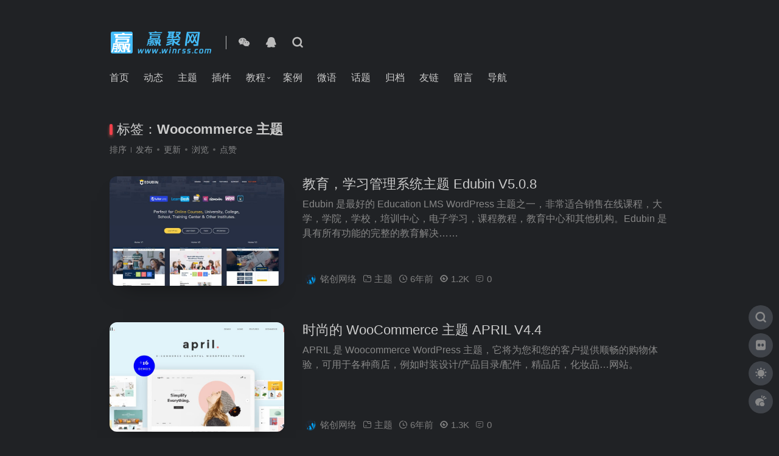

--- FILE ---
content_type: text/html; charset=UTF-8
request_url: https://www.winrss.com/tag/woocommerce-theme
body_size: 9235
content:
<!DOCTYPE html>
<html lang="zh-Hans" class="ioc-dark-mode">
<head> 
<meta charset="UTF-8">
<meta name="renderer" content="webkit">
<meta name="force-rendering" content="webkit">
<meta http-equiv="X-UA-Compatible" content="IE=edge, chrome=1">
<meta name="viewport" content="width=device-width, initial-scale=1.0, user-scalable=0, minimum-scale=1.0, maximum-scale=0.0, viewport-fit=cover">
<title>Woocommerce 主题 - 赢聚网</title>
<meta name="theme-color" content="#2C2E2F" />
<meta name="keywords" content="Woocommerce 主题,赢聚网" />
<meta name="description" content="" />
<meta property="og:type" content="article">
<meta property="og:locale" content="zh-Hans" />
<meta property="og:url" content="https://www.winrss.com/tag/woocommerce-theme"/> 
<meta property="og:title" content="Woocommerce 主题 - 赢聚网">
<meta property="og:description" content="">
<meta property="og:image" content="https://www.winrss.com/wp-content/themes/ioswallow/screenshot.png">
<meta property="og:site_name" content="赢聚网">
<link rel="shortcut icon" href="https://www.winrss.com/wp-content/uploads/2020/11/favicon-1.png">
<link rel="apple-touch-icon" sizes="180x180" href="https://www.winrss.com/wp-content/uploads/2020/11/favicon-1.png" />
<meta name='robots' content='max-image-preview:large' />
<style id='wp-img-auto-sizes-contain-inline-css' type='text/css'>
img:is([sizes=auto i],[sizes^="auto," i]){contain-intrinsic-size:3000px 1500px}
/*# sourceURL=wp-img-auto-sizes-contain-inline-css */
</style>
<style id='wp-block-library-inline-css' type='text/css'>
:root{--wp-block-synced-color:#7a00df;--wp-block-synced-color--rgb:122,0,223;--wp-bound-block-color:var(--wp-block-synced-color);--wp-editor-canvas-background:#ddd;--wp-admin-theme-color:#007cba;--wp-admin-theme-color--rgb:0,124,186;--wp-admin-theme-color-darker-10:#006ba1;--wp-admin-theme-color-darker-10--rgb:0,107,160.5;--wp-admin-theme-color-darker-20:#005a87;--wp-admin-theme-color-darker-20--rgb:0,90,135;--wp-admin-border-width-focus:2px}@media (min-resolution:192dpi){:root{--wp-admin-border-width-focus:1.5px}}.wp-element-button{cursor:pointer}:root .has-very-light-gray-background-color{background-color:#eee}:root .has-very-dark-gray-background-color{background-color:#313131}:root .has-very-light-gray-color{color:#eee}:root .has-very-dark-gray-color{color:#313131}:root .has-vivid-green-cyan-to-vivid-cyan-blue-gradient-background{background:linear-gradient(135deg,#00d084,#0693e3)}:root .has-purple-crush-gradient-background{background:linear-gradient(135deg,#34e2e4,#4721fb 50%,#ab1dfe)}:root .has-hazy-dawn-gradient-background{background:linear-gradient(135deg,#faaca8,#dad0ec)}:root .has-subdued-olive-gradient-background{background:linear-gradient(135deg,#fafae1,#67a671)}:root .has-atomic-cream-gradient-background{background:linear-gradient(135deg,#fdd79a,#004a59)}:root .has-nightshade-gradient-background{background:linear-gradient(135deg,#330968,#31cdcf)}:root .has-midnight-gradient-background{background:linear-gradient(135deg,#020381,#2874fc)}:root{--wp--preset--font-size--normal:16px;--wp--preset--font-size--huge:42px}.has-regular-font-size{font-size:1em}.has-larger-font-size{font-size:2.625em}.has-normal-font-size{font-size:var(--wp--preset--font-size--normal)}.has-huge-font-size{font-size:var(--wp--preset--font-size--huge)}.has-text-align-center{text-align:center}.has-text-align-left{text-align:left}.has-text-align-right{text-align:right}.has-fit-text{white-space:nowrap!important}#end-resizable-editor-section{display:none}.aligncenter{clear:both}.items-justified-left{justify-content:flex-start}.items-justified-center{justify-content:center}.items-justified-right{justify-content:flex-end}.items-justified-space-between{justify-content:space-between}.screen-reader-text{border:0;clip-path:inset(50%);height:1px;margin:-1px;overflow:hidden;padding:0;position:absolute;width:1px;word-wrap:normal!important}.screen-reader-text:focus{background-color:#ddd;clip-path:none;color:#444;display:block;font-size:1em;height:auto;left:5px;line-height:normal;padding:15px 23px 14px;text-decoration:none;top:5px;width:auto;z-index:100000}html :where(.has-border-color){border-style:solid}html :where([style*=border-top-color]){border-top-style:solid}html :where([style*=border-right-color]){border-right-style:solid}html :where([style*=border-bottom-color]){border-bottom-style:solid}html :where([style*=border-left-color]){border-left-style:solid}html :where([style*=border-width]){border-style:solid}html :where([style*=border-top-width]){border-top-style:solid}html :where([style*=border-right-width]){border-right-style:solid}html :where([style*=border-bottom-width]){border-bottom-style:solid}html :where([style*=border-left-width]){border-left-style:solid}html :where(img[class*=wp-image-]){height:auto;max-width:100%}:where(figure){margin:0 0 1em}html :where(.is-position-sticky){--wp-admin--admin-bar--position-offset:var(--wp-admin--admin-bar--height,0px)}@media screen and (max-width:600px){html :where(.is-position-sticky){--wp-admin--admin-bar--position-offset:0px}}

/*# sourceURL=wp-block-library-inline-css */
</style><style id='global-styles-inline-css' type='text/css'>
:root{--wp--preset--aspect-ratio--square: 1;--wp--preset--aspect-ratio--4-3: 4/3;--wp--preset--aspect-ratio--3-4: 3/4;--wp--preset--aspect-ratio--3-2: 3/2;--wp--preset--aspect-ratio--2-3: 2/3;--wp--preset--aspect-ratio--16-9: 16/9;--wp--preset--aspect-ratio--9-16: 9/16;--wp--preset--color--black: #000000;--wp--preset--color--cyan-bluish-gray: #abb8c3;--wp--preset--color--white: #ffffff;--wp--preset--color--pale-pink: #f78da7;--wp--preset--color--vivid-red: #cf2e2e;--wp--preset--color--luminous-vivid-orange: #ff6900;--wp--preset--color--luminous-vivid-amber: #fcb900;--wp--preset--color--light-green-cyan: #7bdcb5;--wp--preset--color--vivid-green-cyan: #00d084;--wp--preset--color--pale-cyan-blue: #8ed1fc;--wp--preset--color--vivid-cyan-blue: #0693e3;--wp--preset--color--vivid-purple: #9b51e0;--wp--preset--gradient--vivid-cyan-blue-to-vivid-purple: linear-gradient(135deg,rgb(6,147,227) 0%,rgb(155,81,224) 100%);--wp--preset--gradient--light-green-cyan-to-vivid-green-cyan: linear-gradient(135deg,rgb(122,220,180) 0%,rgb(0,208,130) 100%);--wp--preset--gradient--luminous-vivid-amber-to-luminous-vivid-orange: linear-gradient(135deg,rgb(252,185,0) 0%,rgb(255,105,0) 100%);--wp--preset--gradient--luminous-vivid-orange-to-vivid-red: linear-gradient(135deg,rgb(255,105,0) 0%,rgb(207,46,46) 100%);--wp--preset--gradient--very-light-gray-to-cyan-bluish-gray: linear-gradient(135deg,rgb(238,238,238) 0%,rgb(169,184,195) 100%);--wp--preset--gradient--cool-to-warm-spectrum: linear-gradient(135deg,rgb(74,234,220) 0%,rgb(151,120,209) 20%,rgb(207,42,186) 40%,rgb(238,44,130) 60%,rgb(251,105,98) 80%,rgb(254,248,76) 100%);--wp--preset--gradient--blush-light-purple: linear-gradient(135deg,rgb(255,206,236) 0%,rgb(152,150,240) 100%);--wp--preset--gradient--blush-bordeaux: linear-gradient(135deg,rgb(254,205,165) 0%,rgb(254,45,45) 50%,rgb(107,0,62) 100%);--wp--preset--gradient--luminous-dusk: linear-gradient(135deg,rgb(255,203,112) 0%,rgb(199,81,192) 50%,rgb(65,88,208) 100%);--wp--preset--gradient--pale-ocean: linear-gradient(135deg,rgb(255,245,203) 0%,rgb(182,227,212) 50%,rgb(51,167,181) 100%);--wp--preset--gradient--electric-grass: linear-gradient(135deg,rgb(202,248,128) 0%,rgb(113,206,126) 100%);--wp--preset--gradient--midnight: linear-gradient(135deg,rgb(2,3,129) 0%,rgb(40,116,252) 100%);--wp--preset--font-size--small: 13px;--wp--preset--font-size--medium: 20px;--wp--preset--font-size--large: 36px;--wp--preset--font-size--x-large: 42px;--wp--preset--spacing--20: 0.44rem;--wp--preset--spacing--30: 0.67rem;--wp--preset--spacing--40: 1rem;--wp--preset--spacing--50: 1.5rem;--wp--preset--spacing--60: 2.25rem;--wp--preset--spacing--70: 3.38rem;--wp--preset--spacing--80: 5.06rem;--wp--preset--shadow--natural: 6px 6px 9px rgba(0, 0, 0, 0.2);--wp--preset--shadow--deep: 12px 12px 50px rgba(0, 0, 0, 0.4);--wp--preset--shadow--sharp: 6px 6px 0px rgba(0, 0, 0, 0.2);--wp--preset--shadow--outlined: 6px 6px 0px -3px rgb(255, 255, 255), 6px 6px rgb(0, 0, 0);--wp--preset--shadow--crisp: 6px 6px 0px rgb(0, 0, 0);}:where(.is-layout-flex){gap: 0.5em;}:where(.is-layout-grid){gap: 0.5em;}body .is-layout-flex{display: flex;}.is-layout-flex{flex-wrap: wrap;align-items: center;}.is-layout-flex > :is(*, div){margin: 0;}body .is-layout-grid{display: grid;}.is-layout-grid > :is(*, div){margin: 0;}:where(.wp-block-columns.is-layout-flex){gap: 2em;}:where(.wp-block-columns.is-layout-grid){gap: 2em;}:where(.wp-block-post-template.is-layout-flex){gap: 1.25em;}:where(.wp-block-post-template.is-layout-grid){gap: 1.25em;}.has-black-color{color: var(--wp--preset--color--black) !important;}.has-cyan-bluish-gray-color{color: var(--wp--preset--color--cyan-bluish-gray) !important;}.has-white-color{color: var(--wp--preset--color--white) !important;}.has-pale-pink-color{color: var(--wp--preset--color--pale-pink) !important;}.has-vivid-red-color{color: var(--wp--preset--color--vivid-red) !important;}.has-luminous-vivid-orange-color{color: var(--wp--preset--color--luminous-vivid-orange) !important;}.has-luminous-vivid-amber-color{color: var(--wp--preset--color--luminous-vivid-amber) !important;}.has-light-green-cyan-color{color: var(--wp--preset--color--light-green-cyan) !important;}.has-vivid-green-cyan-color{color: var(--wp--preset--color--vivid-green-cyan) !important;}.has-pale-cyan-blue-color{color: var(--wp--preset--color--pale-cyan-blue) !important;}.has-vivid-cyan-blue-color{color: var(--wp--preset--color--vivid-cyan-blue) !important;}.has-vivid-purple-color{color: var(--wp--preset--color--vivid-purple) !important;}.has-black-background-color{background-color: var(--wp--preset--color--black) !important;}.has-cyan-bluish-gray-background-color{background-color: var(--wp--preset--color--cyan-bluish-gray) !important;}.has-white-background-color{background-color: var(--wp--preset--color--white) !important;}.has-pale-pink-background-color{background-color: var(--wp--preset--color--pale-pink) !important;}.has-vivid-red-background-color{background-color: var(--wp--preset--color--vivid-red) !important;}.has-luminous-vivid-orange-background-color{background-color: var(--wp--preset--color--luminous-vivid-orange) !important;}.has-luminous-vivid-amber-background-color{background-color: var(--wp--preset--color--luminous-vivid-amber) !important;}.has-light-green-cyan-background-color{background-color: var(--wp--preset--color--light-green-cyan) !important;}.has-vivid-green-cyan-background-color{background-color: var(--wp--preset--color--vivid-green-cyan) !important;}.has-pale-cyan-blue-background-color{background-color: var(--wp--preset--color--pale-cyan-blue) !important;}.has-vivid-cyan-blue-background-color{background-color: var(--wp--preset--color--vivid-cyan-blue) !important;}.has-vivid-purple-background-color{background-color: var(--wp--preset--color--vivid-purple) !important;}.has-black-border-color{border-color: var(--wp--preset--color--black) !important;}.has-cyan-bluish-gray-border-color{border-color: var(--wp--preset--color--cyan-bluish-gray) !important;}.has-white-border-color{border-color: var(--wp--preset--color--white) !important;}.has-pale-pink-border-color{border-color: var(--wp--preset--color--pale-pink) !important;}.has-vivid-red-border-color{border-color: var(--wp--preset--color--vivid-red) !important;}.has-luminous-vivid-orange-border-color{border-color: var(--wp--preset--color--luminous-vivid-orange) !important;}.has-luminous-vivid-amber-border-color{border-color: var(--wp--preset--color--luminous-vivid-amber) !important;}.has-light-green-cyan-border-color{border-color: var(--wp--preset--color--light-green-cyan) !important;}.has-vivid-green-cyan-border-color{border-color: var(--wp--preset--color--vivid-green-cyan) !important;}.has-pale-cyan-blue-border-color{border-color: var(--wp--preset--color--pale-cyan-blue) !important;}.has-vivid-cyan-blue-border-color{border-color: var(--wp--preset--color--vivid-cyan-blue) !important;}.has-vivid-purple-border-color{border-color: var(--wp--preset--color--vivid-purple) !important;}.has-vivid-cyan-blue-to-vivid-purple-gradient-background{background: var(--wp--preset--gradient--vivid-cyan-blue-to-vivid-purple) !important;}.has-light-green-cyan-to-vivid-green-cyan-gradient-background{background: var(--wp--preset--gradient--light-green-cyan-to-vivid-green-cyan) !important;}.has-luminous-vivid-amber-to-luminous-vivid-orange-gradient-background{background: var(--wp--preset--gradient--luminous-vivid-amber-to-luminous-vivid-orange) !important;}.has-luminous-vivid-orange-to-vivid-red-gradient-background{background: var(--wp--preset--gradient--luminous-vivid-orange-to-vivid-red) !important;}.has-very-light-gray-to-cyan-bluish-gray-gradient-background{background: var(--wp--preset--gradient--very-light-gray-to-cyan-bluish-gray) !important;}.has-cool-to-warm-spectrum-gradient-background{background: var(--wp--preset--gradient--cool-to-warm-spectrum) !important;}.has-blush-light-purple-gradient-background{background: var(--wp--preset--gradient--blush-light-purple) !important;}.has-blush-bordeaux-gradient-background{background: var(--wp--preset--gradient--blush-bordeaux) !important;}.has-luminous-dusk-gradient-background{background: var(--wp--preset--gradient--luminous-dusk) !important;}.has-pale-ocean-gradient-background{background: var(--wp--preset--gradient--pale-ocean) !important;}.has-electric-grass-gradient-background{background: var(--wp--preset--gradient--electric-grass) !important;}.has-midnight-gradient-background{background: var(--wp--preset--gradient--midnight) !important;}.has-small-font-size{font-size: var(--wp--preset--font-size--small) !important;}.has-medium-font-size{font-size: var(--wp--preset--font-size--medium) !important;}.has-large-font-size{font-size: var(--wp--preset--font-size--large) !important;}.has-x-large-font-size{font-size: var(--wp--preset--font-size--x-large) !important;}
/*# sourceURL=global-styles-inline-css */
</style>

<style id='classic-theme-styles-inline-css' type='text/css'>
/*! This file is auto-generated */
.wp-block-button__link{color:#fff;background-color:#32373c;border-radius:9999px;box-shadow:none;text-decoration:none;padding:calc(.667em + 2px) calc(1.333em + 2px);font-size:1.125em}.wp-block-file__button{background:#32373c;color:#fff;text-decoration:none}
/*# sourceURL=/wp-includes/css/classic-themes.min.css */
</style>
<link rel='stylesheet' id='bootstrap-css' href='https://www.winrss.com/wp-content/themes/ioswallow/css/bootstrap.min.css?ver=3.28' type='text/css' media='all' />
<link rel='stylesheet' id='iconfont-css' href='https://www.winrss.com/wp-content/themes/ioswallow/css/iconfont.css?ver=3.28' type='text/css' media='all' />
<link rel='stylesheet' id='balloon-css' href='https://www.winrss.com/wp-content/themes/ioswallow/css/balloon.min.css?ver=3.28' type='text/css' media='all' />
<link rel='stylesheet' id='style-css' href='https://www.winrss.com/wp-content/themes/ioswallow/css/style.css?ver=3.28' type='text/css' media='all' />
<link rel='stylesheet' id='animate-css' href='https://www.winrss.com/wp-content/themes/ioswallow/css/animate.min.css?ver=3.28' type='text/css' media='all' />
<link rel='stylesheet' id='chld_thm_cfg_child-css' href='https://www.winrss.com/wp-content/themes/ioswallow-child/style.css?ver=6.9' type='text/css' media='all' />
<script type="text/javascript" src="https://www.winrss.com/wp-content/themes/ioswallow/js/jquery.min.js?ver=3.28" id="jquery-js"></script>
<style>.tab-group section.active {
  text-align: center !important;
}</style><link rel="icon" href="https://www.winrss.com/wp-content/uploads/2020/11/cropped-favicon-1.png" sizes="32x32" />
<link rel="icon" href="https://www.winrss.com/wp-content/uploads/2020/11/cropped-favicon-1.png" sizes="192x192" />
<link rel="apple-touch-icon" href="https://www.winrss.com/wp-content/uploads/2020/11/cropped-favicon-1.png" />
<meta name="msapplication-TileImage" content="https://www.winrss.com/wp-content/uploads/2020/11/cropped-favicon-1.png" />
 
<style>.container.custom-width{max-width: 950px}</style> 
</head>
<body class="archive tag tag-woocommerce-theme tag-158 wp-theme-ioswallow wp-child-theme-ioswallow-child nav-type-normal">
<header id="header" class="header-normal">
	<div class="container custom-width">
		<nav class="header-layout d-flex flex-column" data-layout="flex-column">
			<div class="header-logo d-flex align-items-center">
				<div class="logo"><a href="https://www.winrss.com">
		<img src="https://www.winrss.com/wp-content/uploads/2020/11/LOGO.png" class="logo-light" title="赢聚网" alt="赢聚网" rel="home">
		<img src="https://www.winrss.com/wp-content/uploads/2020/11/LOGO.png" class="logo-dark" title="赢聚网" alt="赢聚网" rel="home"><span  class="site-name text-hide">赢聚网</span></a></div>								<div class="social-group ml-3 pl-2">
				<a class="social-icons wechat" href="javascript:;"><i class="iconfont icon-wechat"></i><div class="wechatimg menu"><img src="https://www.winrss.com/wp-content/uploads/2021/11/Wechat-Praise.jpg"></div></a><a class="social-icons" href="http://wpa.qq.com/msgrd?v=3&uin=252112645&site=qq&menu=yes" target="_blank" title="QQ" rel="external noopener nofollow"><i class="iconfont icon-qq"></i></a><a class="main-search-btn social-icons" href="javascript:;" data-toggle="nav" data-target=".nav-search" title="搜索"><i class="iconfont icon-search"></i></a>				</div>
								<div class="offcanvas-menu-button ml-auto" data-toggle="nav" data-target=".mobile-nav" aria-expanded="false" ><i class="iconfont icon-menu1"></i></div>
			</div>
			<div class="main-navigation">
				<ul class="menu">
				<li id="menu-item-2564" class="menu-item menu-item-type-custom menu-item-object-custom menu-item-2564"><a href="/">首页</a></li>
<li id="menu-item-2565" class="menu-item menu-item-type-taxonomy menu-item-object-category menu-item-2565"><a href="https://www.winrss.com/trend">动态</a></li>
<li id="menu-item-2568" class="menu-item menu-item-type-taxonomy menu-item-object-category menu-item-2568"><a href="https://www.winrss.com/theme">主题</a></li>
<li id="menu-item-2566" class="menu-item menu-item-type-taxonomy menu-item-object-category menu-item-2566"><a href="https://www.winrss.com/plugins">插件</a></li>
<li id="menu-item-2714" class="menu-item menu-item-type-taxonomy menu-item-object-category menu-item-has-children menu-item-2714"><a href="https://www.winrss.com/tutorial">教程</a>
<ul class="sub-menu">
	<li id="menu-item-2575" class="menu-item menu-item-type-post_type menu-item-object-page menu-item-2575"><a href="https://www.winrss.com/bt-panel-tutorial">宝塔面板教程</a></li>
	<li id="menu-item-2574" class="menu-item menu-item-type-post_type menu-item-object-page menu-item-2574"><a href="https://www.winrss.com/wordpress-ultimate-optimization-guide">WP优化指南</a></li>
</ul>
</li>
<li id="menu-item-2569" class="menu-item menu-item-type-taxonomy menu-item-object-category menu-item-2569"><a href="https://www.winrss.com/case">案例</a></li>
<li id="menu-item-2715" class="menu-item menu-item-type-post_type menu-item-object-page menu-item-2715"><a href="https://www.winrss.com/talk">微语</a></li>
<li id="menu-item-2716" class="menu-item menu-item-type-post_type menu-item-object-page menu-item-2716"><a href="https://www.winrss.com/topic">话题</a></li>
<li id="menu-item-2712" class="menu-item menu-item-type-post_type menu-item-object-page menu-item-2712"><a href="https://www.winrss.com/archive">归档</a></li>
<li id="menu-item-2713" class="menu-item menu-item-type-post_type menu-item-object-page menu-item-2713"><a href="https://www.winrss.com/link">友链</a></li>
<li id="menu-item-2726" class="menu-item menu-item-type-post_type menu-item-object-page menu-item-2726"><a href="https://www.winrss.com/contact">留言</a></li>
<li id="menu-item-2750" class="menu-item menu-item-type-custom menu-item-object-custom menu-item-2750"><a href="https://www.yephy.com/">导航</a></li>
				</ul>
			</div>
		</nav>
		
		 
	</div>
</header>
<div class="mobile-header">
	<nav class="mobile-nav">
		<ul class="menu">
		<li class="menu-item menu-item-type-custom menu-item-object-custom menu-item-2564"><a href="/">首页</a></li>
<li class="menu-item menu-item-type-taxonomy menu-item-object-category menu-item-2565"><a href="https://www.winrss.com/trend">动态</a></li>
<li class="menu-item menu-item-type-taxonomy menu-item-object-category menu-item-2568"><a href="https://www.winrss.com/theme">主题</a></li>
<li class="menu-item menu-item-type-taxonomy menu-item-object-category menu-item-2566"><a href="https://www.winrss.com/plugins">插件</a></li>
<li class="menu-item menu-item-type-taxonomy menu-item-object-category menu-item-has-children menu-item-2714"><a href="https://www.winrss.com/tutorial">教程</a><span class="mobile-dropdown-arrow"><i class="iconfont icon-arrow-down"></i></span>
<ul class="sub-menu">
	<li class="menu-item menu-item-type-post_type menu-item-object-page menu-item-2575"><a href="https://www.winrss.com/bt-panel-tutorial">宝塔面板教程</a></li>
	<li class="menu-item menu-item-type-post_type menu-item-object-page menu-item-2574"><a href="https://www.winrss.com/wordpress-ultimate-optimization-guide">WP优化指南</a></li>
</ul>
</li>
<li class="menu-item menu-item-type-taxonomy menu-item-object-category menu-item-2569"><a href="https://www.winrss.com/case">案例</a></li>
<li class="menu-item menu-item-type-post_type menu-item-object-page menu-item-2715"><a href="https://www.winrss.com/talk">微语</a></li>
<li class="menu-item menu-item-type-post_type menu-item-object-page menu-item-2716"><a href="https://www.winrss.com/topic">话题</a></li>
<li class="menu-item menu-item-type-post_type menu-item-object-page menu-item-2712"><a href="https://www.winrss.com/archive">归档</a></li>
<li class="menu-item menu-item-type-post_type menu-item-object-page menu-item-2713"><a href="https://www.winrss.com/link">友链</a></li>
<li class="menu-item menu-item-type-post_type menu-item-object-page menu-item-2726"><a href="https://www.winrss.com/contact">留言</a></li>
<li class="menu-item menu-item-type-custom menu-item-object-custom menu-item-2750"><a href="https://www.yephy.com/">导航</a></li>
		</ul>
		<div class=" text-center my-3">
		<a class="social-icons wechat" href="javascript:;"><i class="iconfont icon-wechat"></i><div class="wechatimg menu"><img src="https://www.winrss.com/wp-content/uploads/2021/11/Wechat-Praise.jpg"></div></a><a class="social-icons" href="http://wpa.qq.com/msgrd?v=3&uin=252112645&site=qq&menu=yes" target="_blank" title="QQ" rel="external noopener nofollow"><i class="iconfont icon-qq"></i></a><a class="main-search-btn social-icons" href="javascript:;" data-toggle="nav" data-target=".nav-search" title="搜索"><i class="iconfont icon-search"></i></a>		</div>
	</nav>
	<div class="fixed-body" data-toggle="nav" data-target=".mobile-nav" aria-expanded="false"></div>
</div><main id="content" class="container custom-width">   
	<div class="site-title wow fadeIn" data-wow-duration="0.6s" data-wow-delay="0.3s">
	<h1 class="text-xl slice-title"><span class="archive-m-line">标签：</span><span>Woocommerce 主题</span></h1><p></p><div class="d-flex align-items-center white-nowrap text-sm"><div class="list-select-title text-muted">排序</div><div class="list-select-line"></div><div class="list-selects no-scrollbar"><a class="list-select" href="https://www.winrss.com/tag/woocommerce-theme?orderby=date">发布</a><a class="list-select" href="https://www.winrss.com/tag/woocommerce-theme?orderby=modified">更新</a><a class="list-select" href="https://www.winrss.com/tag/woocommerce-theme?orderby=views">浏览</a><a class="list-select" href="https://www.winrss.com/tag/woocommerce-theme?orderby=like">点赞</a></div></div>	</div>
	<div class="ioc_cat_list archive-list">
		    <article id="post-2329" class="blog-post row load-posts wow fadeInUp" data-wow-duration="1s"  data-wow-delay="0.3s">
        <div class="blog-post-thumbnail-zone col-12 col-md-4">
            <a href="https://www.winrss.com/theme/2329.html">
                <img src="https://www.winrss.com/wp-content/themes/ioswallow/images/t.png" data-src="https://www.winrss.com/wp-content/uploads/2020/05/Edubin.jpg" class="blog-post-thumbnail lazy" alt="教育，学习管理系统主题 Edubin V5.0.8 - 赢聚网" >            </a>
        </div>
        <div class="blog-post-text-zone col-12 col-md-8">
            <h2 class="text-xl mb-2"><a href="https://www.winrss.com/theme/2329.html">教育，学习管理系统主题 Edubin V5.0.8</a></h2>
            <div class="meta">
                <span class="author"><a class="ml-1" href="https://www.winrss.com/author/1" title="作者：铭创网络" rel="author"><img src="https://www.winrss.com/wp-content/themes/ioswallow/images/loading.gif" data-src="https://secure.gravatar.com/avatar/cd5abce48b163cf2c03c828eda24501c6c9e8ce68d643431cfe6cf31ad7f1d89?s=18&d=mm&r=g" class="avatar " height="18" width="18" alt=""><span class="d-none d-md-inline ml-1">铭创网络</span></a></span><span class=""><i class="iconfont icon-folder mr-1"></i><a href="https://www.winrss.com/theme">主题</a></span><span class="date"><i class="iconfont icon-time mr-1"></i>6年前</span><span class=""><i class="iconfont icon-eye mr-1"></i>1.2K</span><span class=""><i class="iconfont icon-messages mr-1"></i>0</span>            </div>
            <div class=" text-muted">
            Edubin 是最好的 Education LMS WordPress 主题之一，非常适合销售在线课程，大学，学院，学校，培训中心，电子学习，课程教程，教育中心和其他机构。Edubin 是具有所有功能的完整的教育解决……            </div>
        </div>
    </article>
        <article id="post-2323" class="blog-post row load-posts wow fadeInUp" data-wow-duration="1s"  data-wow-delay="0.3s">
        <div class="blog-post-thumbnail-zone col-12 col-md-4">
            <a href="https://www.winrss.com/theme/2323.html">
                <img src="https://www.winrss.com/wp-content/themes/ioswallow/images/t.png" data-src="https://www.winrss.com/wp-content/uploads/2020/05/april.jpg" class="blog-post-thumbnail lazy" alt="时尚的 WooCommerce 主题 APRIL V4.4 - 赢聚网" >            </a>
        </div>
        <div class="blog-post-text-zone col-12 col-md-8">
            <h2 class="text-xl mb-2"><a href="https://www.winrss.com/theme/2323.html">时尚的 WooCommerce 主题 APRIL V4.4</a></h2>
            <div class="meta">
                <span class="author"><a class="ml-1" href="https://www.winrss.com/author/1" title="作者：铭创网络" rel="author"><img src="https://www.winrss.com/wp-content/themes/ioswallow/images/loading.gif" data-src="https://secure.gravatar.com/avatar/cd5abce48b163cf2c03c828eda24501c6c9e8ce68d643431cfe6cf31ad7f1d89?s=18&d=mm&r=g" class="avatar " height="18" width="18" alt=""><span class="d-none d-md-inline ml-1">铭创网络</span></a></span><span class=""><i class="iconfont icon-folder mr-1"></i><a href="https://www.winrss.com/theme">主题</a></span><span class="date"><i class="iconfont icon-time mr-1"></i>6年前</span><span class=""><i class="iconfont icon-eye mr-1"></i>1.3K</span><span class=""><i class="iconfont icon-messages mr-1"></i>0</span>            </div>
            <div class=" text-muted">
            APRIL 是 Woocommerce WordPress 主题，它将为您和您的客户提供顺畅的购物体验，可用于各种商店，例如时装设计/产品目录/配件，精品店，化妆品…网站。            </div>
        </div>
    </article>
        <article id="post-2166" class="blog-post row load-posts wow fadeInUp" data-wow-duration="1s"  data-wow-delay="0.3s">
        <div class="blog-post-thumbnail-zone col-12 col-md-4">
            <a href="https://www.winrss.com/theme/2166.html">
                <img src="https://www.winrss.com/wp-content/themes/ioswallow/images/t.png" data-src="https://www.winrss.com/wp-content/uploads/2020/05/Tokoo.jpg" class="blog-post-thumbnail lazy" alt="多商户 WooCommerce 主题 Tokoo V1.1.7 - 赢聚网" >            </a>
        </div>
        <div class="blog-post-text-zone col-12 col-md-8">
            <h2 class="text-xl mb-2"><a href="https://www.winrss.com/theme/2166.html">多商户 WooCommerce 主题 Tokoo V1.1.7</a></h2>
            <div class="meta">
                <span class="author"><a class="ml-1" href="https://www.winrss.com/author/1" title="作者：铭创网络" rel="author"><img src="https://www.winrss.com/wp-content/themes/ioswallow/images/loading.gif" data-src="https://secure.gravatar.com/avatar/cd5abce48b163cf2c03c828eda24501c6c9e8ce68d643431cfe6cf31ad7f1d89?s=18&d=mm&r=g" class="avatar " height="18" width="18" alt=""><span class="d-none d-md-inline ml-1">铭创网络</span></a></span><span class=""><i class="iconfont icon-folder mr-1"></i><a href="https://www.winrss.com/theme">主题</a></span><span class="date"><i class="iconfont icon-time mr-1"></i>6年前</span><span class=""><i class="iconfont icon-eye mr-1"></i>1.2K</span><span class=""><i class="iconfont icon-messages mr-1"></i>0</span>            </div>
            <div class=" text-muted">
            在这个充满各种主题的多功能主题世界中，电商 WooCommerce 主题 Tokoo 像瑞士军刀一样，是厨师的刀。它仅出于一种目的而构建，可帮助您构建看起来像顶级电子商务网站之一的电子商务网站。            </div>
        </div>
    </article>
        <article id="post-2148" class="blog-post row load-posts wow fadeInUp" data-wow-duration="1s"  data-wow-delay="0.3s">
        <div class="blog-post-thumbnail-zone col-12 col-md-4">
            <a href="https://www.winrss.com/theme/2148.html">
                <img src="https://www.winrss.com/wp-content/themes/ioswallow/images/t.png" data-src="https://www.winrss.com/wp-content/uploads/2020/05/urna-cover.jpg" class="blog-post-thumbnail lazy" alt="多合一 WooCommerce 主题 Urna V2.0.2 - 赢聚网" >            </a>
        </div>
        <div class="blog-post-text-zone col-12 col-md-8">
            <h2 class="text-xl mb-2"><a href="https://www.winrss.com/theme/2148.html">多合一 WooCommerce 主题 Urna V2.0.2</a></h2>
            <div class="meta">
                <span class="author"><a class="ml-1" href="https://www.winrss.com/author/1" title="作者：铭创网络" rel="author"><img src="https://www.winrss.com/wp-content/themes/ioswallow/images/loading.gif" data-src="https://secure.gravatar.com/avatar/cd5abce48b163cf2c03c828eda24501c6c9e8ce68d643431cfe6cf31ad7f1d89?s=18&d=mm&r=g" class="avatar " height="18" width="18" alt=""><span class="d-none d-md-inline ml-1">铭创网络</span></a></span><span class=""><i class="iconfont icon-folder mr-1"></i><a href="https://www.winrss.com/theme">主题</a></span><span class="date"><i class="iconfont icon-time mr-1"></i>6年前</span><span class=""><i class="iconfont icon-eye mr-1"></i>1.3K</span><span class=""><i class="iconfont icon-messages mr-1"></i>0</span>            </div>
            <div class=" text-muted">
            Urna 是一种灵活且可自定义的 WooCommerce 多商店 WordPress 主题，可通过强大的主题选项在几分钟内安装和更改任何项目。Urna 是最好的高级主题，因此您一定会对此感到满意。            </div>
        </div>
    </article>
    	</div>
	 
</main>
<div class="post-archive-nav-data d-none" data-start="1" data-max="1" data-next=""></div><footer class="container custom-width main-footer footer-stick">
	<div class="content my-5 mx-auto text-center">
				<div class="mb-3">
		<a class="social-icons wechat" href="javascript:;"><i class="iconfont icon-wechat"></i><div class="wechatimg footer"><img src="https://www.winrss.com/wp-content/uploads/2021/11/Wechat-Praise.jpg"></div></a><a class="social-icons" href="http://wpa.qq.com/msgrd?v=3&uin=252112645&site=qq&menu=yes" target="_blank" title="QQ" rel="external noopener nofollow"><i class="iconfont icon-qq"></i></a><a class="social-icons" href="https://www.wpjzb.com" target="_blank" title="微博" rel="external noopener nofollow"><i class="iconfont icon-weibo"></i></a><a class="social-icons" href="mailto:admin@wpjzb.com" target="_blank" title="Email" rel="external noopener nofollow"><i class="iconfont icon-email"></i></a>		</div>
		<p class="copyright">Copyright © 2009-2021 铭创网络 版权所有 · <a href="https://beian.miit.gov.cn/" target="_blank" rel="link noopener nofollow">豫ICP备20007271号-1</a> · 本站由 <a href="https://cloud.tencent.com/act/cps/redirect?redirect=1575&cps_key=0aa3e26d634961a4e97bcdac4517bb2a&from=console" target="_blank" rel="nofollow noopener noreferrer">腾讯云主机</a> & <a href="https://www.iotheme.cn/?aff=101938" target="_blank" rel="nofollow noopener noreferrer">Swallow主题</a> 强力驱动 · <a href="https://s.qiniu.com/M7j6ba" target="_blank" rel="noopener nofollow"><img style="margin-bottom: 3px;" title="七牛云" src="https://www.winrss.com/wp-content/uploads/2021/11/logo_qiniu.png" alt="七牛云" width="55" /></a> · <a href="https://www.winrss.com/blogmap" target="_blank" rel="noopener">SiteMap</a><br />3 次查询, 消耗 0.313815 s</p>	</div>
	<div id="top-tools" class="footer-tools scrolling-hide"><a href="javascript:" class="buttontop-top blur-btn"><i class="iconfont icon-to-up"></i></a><a href="https://www.winrss.com" class="tools-btn blur-btn"><i class="iconfont icon-home"></i></a><a class="main-search-btn blur-btn" href="javascript:;" data-toggle="nav" data-target=".nav-search"  data-balloon="搜索" data-balloon-pos="left"><i class="iconfont icon-search"></i></a><a href="https://www.winrss.com/random" class="tools-rand blur-btn" data-balloon="随便看看" data-balloon-pos="left"><i class="iconfont icon-flickr"></i></a><a href="javascript:" class="switch-dark-mode theme-mode blur-btn" data-balloon="夜间模式" data-balloon-pos="left"><i class="mode-ico iconfont icon-moon"></i></a><a href="javascript:" class="shuoshuo_box blur-btn" data-balloon="微语" data-balloon-pos="left"><i class="iconfont icon-chatroom"></i></a></div>        <div id="whisper" class=" unavailable">
            <div class="shuo_time">
                2021/11/7 14:51            </div>
            <div class="shuo_more" data-balloon="更多" data-balloon-pos="up">
                <div class="circle"></div>
                <a href="https://www.winrss.com/talk" target="_blank"><i class="iconfont icon-chatroom"></i></a>
            </div>
            <div id="chatTemplate" style="">
                <div class="chatList clearfix server">
                    一个Swallow主题的小BUG <a class="whisper_details" href="https://www.winrss.com/w/2756.html"><i class="iconfont icon-arrow-right" aria-hidden="true"></i> 详情</a>
                </div>
            </div>
        </div>
         
</footer>
<script type="speculationrules">
{"prefetch":[{"source":"document","where":{"and":[{"href_matches":"/*"},{"not":{"href_matches":["/wp-*.php","/wp-admin/*","/wp-content/uploads/*","/wp-content/*","/wp-content/plugins/*","/wp-content/themes/ioswallow-child/*","/wp-content/themes/ioswallow/*","/*\\?(.+)"]}},{"not":{"selector_matches":"a[rel~=\"nofollow\"]"}},{"not":{"selector_matches":".no-prefetch, .no-prefetch a"}}]},"eagerness":"conservative"}]}
</script>
<div class="main-search"><div class="nav-search"><div class="container"><div class="search-body "><form role="search" method="get" class="search-form my-4" action="https://www.winrss.com/"><div class="search-box"><input type="search" class="search-field" placeholder="你想了解些什么" value="" name="s" /><button type="submit" class="search-submit"><i class="iconfont icon-search"></i></button></div></form><div class="hot-post-box mt-3">
        <div class="text-muted">热门文章</div>
        <div class="mt-2 hot-post px-1" auto-load data-box="https://www.winrss.com/wp-admin/admin-ajax.php?action=search_hot_post"><div class="py-4 text-muted text-center null-loading border-radius-md">Lading...</div></div>
    </div></div><div class="text-center"><a class="nav-search-close" href="javascript:;" data-toggle="nav" data-target=".nav-search"><i class="iconfont icon-error"></i></a></div></div></div><div class="fixed-body blur-fixed" data-toggle="nav" data-target=".nav-search"></div></div><div id="clickCanvas" style="position:fixed;left:0;top:0;z-index:999999999;pointer-events:none;"></div><script type="text/javascript" src="https://www.winrss.com/wp-content/themes/ioswallow/js/bootstrap.min.js?ver=3.28" id="bootstrap-js"></script>
<script type="text/javascript" src="https://www.winrss.com/wp-content/themes/ioswallow/js/plugins.js?ver=3.28" id="plugins-js"></script>
<script type="text/javascript" src="https://www.winrss.com/wp-content/themes/ioswallow/js/wow.min.js?ver=3.28" id="wow-js"></script>
<script type="text/javascript" src="https://www.winrss.com/wp-content/themes/ioswallow/js/lazyload.min.js?ver=3.28" id="lazyload-js"></script>
<script type="text/javascript" id="app-js-extra">
/* <![CDATA[ */
var Theme = {"ajaxurl":"https://www.winrss.com/wp-admin/admin-ajax.php","comment":"https://www.winrss.com/wp-content/themes/ioswallow/inc/comments-ajax.php","qqinfourl":"https://www.winrss.com/wp-content/themes/ioswallow/inc/qq-info.php","version":"3.28","lazyload":"1","url":"https://www.winrss.com/wp-content/themes/ioswallow","pre_c":"\u00a9 \u8d62\u805a\u7f51","is_code":"1","is_box":"1","up_img_max":"256","upload_nonce":"6e5d787e0d"};
var localize = {"liked":"\u60a8\u5df2\u7ecf\u8d5e\u8fc7\u4e86!","like":"\u8c22\u8c22\u70b9\u8d5e!","networkerror":"\u7f51\u7edc\u9519\u8bef --.","copied":"\u6210\u529f\u590d\u5236\u94fe\u63a5\u5230\u526a\u8d34\u677f\uff01","uncopied":"\u4f60\u7684\u6d4f\u89c8\u5668\u4e0d\u80fd\u6b63\u5e38\u590d\u5236\\n\u8bf7\u60a8\u624b\u52a8\u8fdb\u884c\uff01","lightMode":"\u65e5\u95f4\u6a21\u5f0f","nightMode":"\u591c\u95f4\u6a21\u5f0f","loading":"\u52a0\u8f7d\u4e2d...","more":"\u52a0\u8f7d\u66f4\u591a","none":"\u6211\u4e5f\u662f\u6709\u5e95\u7ebf\u7684\uff01","none2":"\u6682\u65e0\u66f4\u591a\u5185\u5bb9","clickMore":"\u70b9\u51fb\u52a0\u8f7d\u66f4\u591a"};
//# sourceURL=app-js-extra
/* ]]> */
</script>
<script type="text/javascript" src="https://www.winrss.com/wp-content/themes/ioswallow/js/app.min.js?ver=3.28" id="app-js"></script>
<!-- 自定义代码 -->
<!-- end 自定义代码 -->
</body>
</html>

--- FILE ---
content_type: text/html; charset=UTF-8
request_url: https://www.winrss.com/wp-admin/admin-ajax.php?action=search_hot_post
body_size: 697
content:
<div class="my-2 d-flex align-items-center">
            <span class="index-box index-1 mr-2">1</span>
            <a href="https://www.winrss.com/tutorial/2109.html" class="overflowClip_1 mr-2">谷歌云、亚马逊 AWS 设置 root 密码并开启 SSH 登录</a>
            <span class="ml-auto text-muted text-sm">7.4K</span>
            </div><div class="my-2 d-flex align-items-center">
            <span class="index-box index-2 mr-2">2</span>
            <a href="https://www.winrss.com/tutorial/2101.html" class="overflowClip_1 mr-2">阿里云 ECS 服务器 CentOS 7 修改 yum 源为阿里源</a>
            <span class="ml-auto text-muted text-sm">7.2K</span>
            </div><div class="my-2 d-flex align-items-center">
            <span class="index-box index-3 mr-2">3</span>
            <a href="https://www.winrss.com/tutorial/2106.html" class="overflowClip_1 mr-2">在线获取 Youtube 视频各尺寸高清封面图</a>
            <span class="ml-auto text-muted text-sm">7.2K</span>
            </div><div class="my-2 d-flex align-items-center">
            <span class="index-box index-4 mr-2">4</span>
            <a href="https://www.winrss.com/trend/2113.html" class="overflowClip_1 mr-2">微软上架三款主题壁纸：风景动物全都有</a>
            <span class="ml-auto text-muted text-sm">7K</span>
            </div><div class="my-2 d-flex align-items-center">
            <span class="index-box index-5 mr-2">5</span>
            <a href="https://www.winrss.com/tutorial/2268.html" class="overflowClip_1 mr-2">如何在国内使用 reCAPTCHA 验证功能</a>
            <span class="ml-auto text-muted text-sm">2.5K</span>
            </div><div class="my-2 d-flex align-items-center">
            <span class="index-box index-6 mr-2">6</span>
            <a href="https://www.winrss.com/plugins/2549.html" class="overflowClip_1 mr-2">PDF 转换动画书插件 PDF To FlipBook Extension V3.2 版</a>
            <span class="ml-auto text-muted text-sm">2.3K</span>
            </div><div class="my-2 d-flex align-items-center">
            <span class="index-box index-7 mr-2">7</span>
            <a href="https://www.winrss.com/plugins/2488.html" class="overflowClip_1 mr-2">世界领先的 WordPress 页面构建插件 Elementor Pro V2.10.0</a>
            <span class="ml-auto text-muted text-sm">2K</span>
            </div><div class="my-2 d-flex align-items-center">
            <span class="index-box index-8 mr-2">8</span>
            <a href="https://www.winrss.com/trend/2765.html" class="overflowClip_1 mr-2">以2022年潘通色为主题 微软推出定制Windows 10/11壁纸包</a>
            <span class="ml-auto text-muted text-sm">1.9K</span>
            </div><div class="my-2 d-flex align-items-center">
            <span class="index-box index-9 mr-2">9</span>
            <a href="https://www.winrss.com/trend/2556.html" class="overflowClip_1 mr-2">微软向Windows 10用户发布《世界河流》4K壁纸包</a>
            <span class="ml-auto text-muted text-sm">1.8K</span>
            </div><div class="my-2 d-flex align-items-center">
            <span class="index-box index-10 mr-2">10</span>
            <a href="https://www.winrss.com/plugins/2493.html" class="overflowClip_1 mr-2">响应式幻灯片制作插件 Slider Revolution V6.2.11</a>
            <span class="ml-auto text-muted text-sm">1.8K</span>
            </div>

--- FILE ---
content_type: text/css
request_url: https://www.winrss.com/wp-content/themes/ioswallow/css/iconfont.css?ver=3.28
body_size: 846
content:
@font-face {
  font-family: "iconfont"; /* Project id 2730638 */
  src: url('./fonts/iconfont.woff2?t=1743096469235') format('woff2'),
       url('./fonts/iconfont.woff?t=1743096469235') format('woff'),
       url('./fonts/iconfont.ttf?t=1743096469235') format('truetype');
}

.iconfont {
  display: inline-block;
  font-family: "iconfont" !important;
  font-size: inherit;
  font-style: normal;
  text-rendering: auto;
  -webkit-font-smoothing: antialiased;
  -moz-osx-font-smoothing: grayscale;
}

.icon-folder:before {
  content: "\e727";
}

.icon-messages:before {
  content: "\e780";
}

.icon-close:before {
  content: "\e641";
}

.icon-upload:before {
  content: "\e6a1";
}

.icon-menu2:before {
  content: "\e61d";
}

.icon-menu1:before {
  content: "\e61f";
}

.icon-delete:before {
  content: "\e617";
}

.icon-location:before {
  content: "\e635";
}

.icon-home:before {
  content: "\e620";
}

.icon-navigator:before {
  content: "\e679";
}

.icon-candy:before {
  content: "\e668";
}

.icon-code:before {
  content: "\e61e";
}

.icon-size:before {
  content: "\e6ac";
}

.icon-video:before {
  content: "\f7ca";
}

.icon-gallery:before {
  content: "\e9f4";
}

.icon-copy:before {
  content: "\e61b";
}

.icon-copy-o:before {
  content: "\e643";
}

.icon-forum:before {
  content: "\e61a";
}

.icon-platform:before {
  content: "\e6bf";
}

.icon-creditcard-fill:before {
  content: "\e618";
}

.icon-list:before {
  content: "\e64a";
}

.icon-circle-o:before {
  content: "\e615";
}

.icon-pc:before {
  content: "\e613";
}

.icon-mobile:before {
  content: "\e60a";
}

.icon-tablet:before {
  content: "\e621";
}

.icon-steam:before {
  content: "\e920";
}

.icon-twitter:before {
  content: "\e6c7";
}

.icon-facebook:before {
  content: "\e619";
}

.icon-email:before {
  content: "\e844";
}

.icon-google:before {
  content: "\e804";
}

.icon-qzone:before {
  content: "\e92f";
}

.icon-tag:before {
  content: "\e79d";
}

.icon-column:before {
  content: "\e651";
}

.icon-tags:before {
  content: "\e657";
}

.icon-eye:before {
  content: "\e61c";
}

.icon-flickr:before {
  content: "\e910";
}

.icon-yinhao:before {
  content: "\e655";
}

.icon-eercast:before {
  content: "\e694";
}

.icon-dot-circle-o:before {
  content: "\e7cf";
}

.icon-error:before {
  content: "\e647";
}

.icon-success:before {
  content: "\e67b";
}

.icon-warning:before {
  content: "\e71c";
}

.icon-tip:before {
  content: "\e91e";
}

.icon-unlock:before {
  content: "\e91f";
}

.icon-key:before {
  content: "\e62f";
}

.icon-nothing:before {
  content: "\e74d";
}

.icon-lock:before {
  content: "\e746";
}

.icon-nothing3:before {
  content: "\e614";
}

.icon-wechat-pay:before {
  content: "\e611";
}

.icon-hongbao:before {
  content: "\e6fb";
}

.icon-alipay:before {
  content: "\e616";
}

.icon-chatroom:before {
  content: "\e625";
}

.icon-weibo:before {
  content: "\e683";
}

.icon-smile:before {
  content: "\e78b";
}

.icon-link:before {
  content: "\e60b";
}

.icon-wechat:before {
  content: "\e693";
}

.icon-menu:before {
  content: "\e600";
}

.icon-search:before {
  content: "\e603";
}

.icon-to-up:before {
  content: "\e91d";
}

.icon-user:before {
  content: "\e675";
}

.icon-news:before {
  content: "\e606";
}

.icon-like:before {
  content: "\e601";
}

.icon-explain:before {
  content: "\e634";
}

.icon-download:before {
  content: "\e608";
}

.icon-tips:before {
  content: "\e66d";
}

.icon-douban:before {
  content: "\e60c";
}

.icon-unlike:before {
  content: "\e60f";
}

.icon-time:before {
  content: "\e6a7";
}

.icon-link1:before {
  content: "\e602";
}

.icon-sun:before {
  content: "\e65c";
}

.icon-github:before {
  content: "\e604";
}

.icon-moon:before {
  content: "\e648";
}

.icon-user1:before {
  content: "\e609";
}

.icon-edit1:before {
  content: "\e669";
}

.icon-edit:before {
  content: "\e612";
}

.icon-download1:before {
  content: "\e70e";
}

.icon-message:before {
  content: "\e632";
}

.icon-share:before {
  content: "\e6e9";
}

.icon-qq:before {
  content: "\e605";
}

.icon-photo:before {
  content: "\e649";
}

.icon-help:before {
  content: "\e62b";
}

.icon-arrow-up:before {
  content: "\e607";
}

.icon-arrow-down:before {
  content: "\e60d";
}

.icon-arrow-left:before {
  content: "\e60e";
}

.icon-arrow-right:before {
  content: "\e610";
}



--- FILE ---
content_type: text/css
request_url: https://www.winrss.com/wp-content/themes/ioswallow/css/balloon.min.css?ver=3.28
body_size: 1047
content:
/*
 * tooltip
 */
[data-balloon]{position:relative}[data-balloon]:before{filter:alpha(opactiy=0);-ms-filter:"progid:DXImageTransform.Microsoft.Alpha(Opacity=0)";-moz-opacity:0;-khtml-opacity:0;opacity:0;line-height:normal;pointer-events:none;-webkit-transition:all 0.18s ease-out;-moz-transition:all 0.18s ease-out;-ms-transition:all 0.18s ease-out;-o-transition:all 0.18s ease-out;transition:all 0.18s ease-out;background:rgba(17,17,17,0.9);border-radius:4px;color:#fff;content:attr(data-balloon);font-size:12px;padding:.5em 1em;position:absolute;white-space:nowrap;z-index:10;font-family: miranafont,"Hiragino Sans GB","Microsoft YaHei",SimSun,sans-serif;}[data-balloon]:after{background:no-repeat url('data:image/svg+xml;utf8,<svg xmlns="http://www.w3.org/2000/svg" width="36px" height="12px"><path fill="rgba(17,17,17,0.9)" transform="rotate(0)" d="M2.658,0.000 C-13.615,0.000 50.938,0.000 34.662,0.000 C28.662,0.000 23.035,12.002 18.660,12.002 C14.285,12.002 8.594,0.000 2.658,0.000 Z"/></svg>');background-size:100% auto;width:18px;height:6px;filter:alpha(opactiy=0);-ms-filter:"progid:DXImageTransform.Microsoft.Alpha(Opacity=0)";-moz-opacity:0;-khtml-opacity:0;opacity:0;pointer-events:none;-webkit-transition:all 0.18s ease-out;-moz-transition:all 0.18s ease-out;-ms-transition:all 0.18s ease-out;-o-transition:all 0.18s ease-out;transition:all 0.18s ease-out;content:'';position:absolute;z-index:10}[data-balloon]:hover:before,[data-balloon]:hover:after{filter:alpha(opactiy=100);-ms-filter:"progid:DXImageTransform.Microsoft.Alpha(Opacity=100)";-moz-opacity:1;-khtml-opacity:1;opacity:1;pointer-events:auto}[data-balloon][data-balloon-break]:before{white-space:normal}[data-balloon][data-balloon-pos="up"]:before{bottom:100%;left:50%;margin-bottom:11px;-webkit-transform:translate3d(-50%, 10px, 0);-moz-transform:translate3d(-50%, 10px, 0);-ms-transform:translate3d(-50%, 10px, 0);transform:translate3d(-50%, 10px, 0);-webkit-transform-origin:top;-moz-transform-origin:top;-ms-transform-origin:top;transform-origin:top}[data-balloon][data-balloon-pos="up"]:after{bottom:100%;left:50%;margin-bottom:5px;-webkit-transform:translate3d(-50%, 10px, 0);-moz-transform:translate3d(-50%, 10px, 0);-ms-transform:translate3d(-50%, 10px, 0);transform:translate3d(-50%, 10px, 0);-webkit-transform-origin:top;-moz-transform-origin:top;-ms-transform-origin:top;transform-origin:top}[data-balloon][data-balloon-pos="up"]:hover:before{-webkit-transform:translate3d(-50%, 0, 0);-moz-transform:translate3d(-50%, 0, 0);-ms-transform:translate3d(-50%, 0, 0);transform:translate3d(-50%, 0, 0)}[data-balloon][data-balloon-pos="up"]:hover:after{-webkit-transform:translate3d(-50%, 0, 0);-moz-transform:translate3d(-50%, 0, 0);-ms-transform:translate3d(-50%, 0, 0);transform:translate3d(-50%, 0, 0)}[data-balloon][data-balloon-pos='down']:before{left:50%;margin-top:11px;top:100%;-webkit-transform:translate3d(-50%, -10px, 0);-moz-transform:translate3d(-50%, -10px, 0);-ms-transform:translate3d(-50%, -10px, 0);transform:translate3d(-50%, -10px, 0)}[data-balloon][data-balloon-pos='down']:after{background:no-repeat url('data:image/svg+xml;utf8,<svg xmlns="http://www.w3.org/2000/svg" width="36px" height="12px"><path fill="rgba(17,17,17,0.9)" transform="rotate(180 18 6)" d="M2.658,0.000 C-13.615,0.000 50.938,0.000 34.662,0.000 C28.662,0.000 23.035,12.002 18.660,12.002 C14.285,12.002 8.594,0.000 2.658,0.000 Z"/></svg>');background-size:100% auto;width:18px;height:6px;left:50%;margin-top:5px;top:100%;-webkit-transform:translate3d(-50%, -10px, 0);-moz-transform:translate3d(-50%, -10px, 0);-ms-transform:translate3d(-50%, -10px, 0);transform:translate3d(-50%, -10px, 0)}[data-balloon][data-balloon-pos='down']:hover:before{-webkit-transform:translate3d(-50%, 0, 0);-moz-transform:translate3d(-50%, 0, 0);-ms-transform:translate3d(-50%, 0, 0);transform:translate3d(-50%, 0, 0)}[data-balloon][data-balloon-pos='down']:hover:after{-webkit-transform:translate3d(-50%, 0, 0);-moz-transform:translate3d(-50%, 0, 0);-ms-transform:translate3d(-50%, 0, 0);transform:translate3d(-50%, 0, 0)}[data-balloon][data-balloon-pos='left']:before{margin-right:11px;right:100%;top:50%;-webkit-transform:translate3d(10px, -50%, 0);-moz-transform:translate3d(10px, -50%, 0);-ms-transform:translate3d(10px, -50%, 0);transform:translate3d(10px, -50%, 0)}[data-balloon][data-balloon-pos='left']:after{background:no-repeat url('data:image/svg+xml;utf8,<svg xmlns="http://www.w3.org/2000/svg" width="12px" height="36px"><path fill="rgba(17,17,17,0.9)" transform="rotate(-90 18 18)" d="M2.658,0.000 C-13.615,0.000 50.938,0.000 34.662,0.000 C28.662,0.000 23.035,12.002 18.660,12.002 C14.285,12.002 8.594,0.000 2.658,0.000 Z"/></svg>');background-size:100% auto;width:6px;height:18px;margin-right:5px;right:100%;top:50%;-webkit-transform:translate3d(10px, -50%, 0);-moz-transform:translate3d(10px, -50%, 0);-ms-transform:translate3d(10px, -50%, 0);transform:translate3d(10px, -50%, 0)}[data-balloon][data-balloon-pos='left']:hover:before{-webkit-transform:translate3d(0, -50%, 0);-moz-transform:translate3d(0, -50%, 0);-ms-transform:translate3d(0, -50%, 0);transform:translate3d(0, -50%, 0)}[data-balloon][data-balloon-pos='left']:hover:after{-webkit-transform:translate3d(0, -50%, 0);-moz-transform:translate3d(0, -50%, 0);-ms-transform:translate3d(0, -50%, 0);transform:translate3d(0, -50%, 0)}[data-balloon][data-balloon-pos='right']:before{left:100%;margin-left:11px;top:50%;-webkit-transform:translate3d(-10px, -50%, 0);-moz-transform:translate3d(-10px, -50%, 0);-ms-transform:translate3d(-10px, -50%, 0);transform:translate3d(-10px, -50%, 0)}[data-balloon][data-balloon-pos='right']:after{background:no-repeat url('data:image/svg+xml;utf8,<svg xmlns="http://www.w3.org/2000/svg" width="12px" height="36px"><path fill="rgba(17,17,17,0.9)" transform="rotate(90 6 6)" d="M2.658,0.000 C-13.615,0.000 50.938,0.000 34.662,0.000 C28.662,0.000 23.035,12.002 18.660,12.002 C14.285,12.002 8.594,0.000 2.658,0.000 Z"/></svg>');background-size:100% auto;width:6px;height:18px;left:100%;margin-left:5px;top:50%;-webkit-transform:translate3d(-10px, -50%, 0);-moz-transform:translate3d(-10px, -50%, 0);-ms-transform:translate3d(-10px, -50%, 0);transform:translate3d(-10px, -50%, 0)}[data-balloon][data-balloon-pos='right']:hover:before{-webkit-transform:translate3d(0, -50%, 0);-moz-transform:translate3d(0, -50%, 0);-ms-transform:translate3d(0, -50%, 0);transform:translate3d(0, -50%, 0)}[data-balloon][data-balloon-pos='right']:hover:after{-webkit-transform:translate3d(0, -50%, 0);-moz-transform:translate3d(0, -50%, 0);-ms-transform:translate3d(0, -50%, 0);transform:translate3d(0, -50%, 0)}[data-balloon][data-balloon-length='small']:before{white-space:normal;width:80px}[data-balloon][data-balloon-length='medium']:before{white-space:normal;width:150px}[data-balloon][data-balloon-length='large']:before{white-space:normal;width:260px}[data-balloon][data-balloon-length='xlarge']:before{white-space:normal;width:380px}@media screen and (max-width: 768px){[data-balloon][data-balloon-length='xlarge']:before{white-space:normal;width:90vw}}[data-balloon][data-balloon-length='fit']:before{white-space:normal;width:100%}


--- FILE ---
content_type: text/css
request_url: https://www.winrss.com/wp-content/themes/ioswallow/css/style.css?ver=3.28
body_size: 27986
content:
/*
 * @Author:iowen
 * @Author URI:https://www.iowen.cn/
 * @Date:2020-08-07 21:18:21
 * @LastEditors: iowen
 * @LastEditTime: 2025-03-28 01:38:04
 * @FilePath: /ioswallow/css/style.css
 * @Version:2.2524
 * @Description:
 */
:root{
  --theme-color:#f1404b;
  --theme-color2:#ff49cd;
  --theme-muted-color:#555;
  --focus-color:var(--theme-color);
  --focus-shadow-color:rgba(249, 100, 90, 0.15);
  --key-color:#333;
  --main-color:#515255;
  --main-shadow:rgba(16, 16, 16, 0.4);
  --shadow-color:rgba(249, 100, 90, .6);
  --body-color:#555658;
  --body-bg-color:#f5f6f7;
  --main-bg-color:#fff;
  --transparent-bg-color:rgba(130,130,130,0.1);
  --main-blur-bg-color:rgba(255, 255, 255, 0.85);
  --btn-blur-bg-color:rgba(61, 62, 64, 0.5);
  --btn-blur-color:#ddd;
  --muted-bg-color:#eee;
  --theme-bg-color:rgba(249, 100, 90, .1);
  --theme-border-radius:12px;
  --theme-border-radius-md:8px;
  --theme-border-radius-sm:6px
  
}
.ioc-dark-mode{
  --main-color:#c2c3c6;
  --theme-muted-color:#bbb;
  --body-color:#ccc;
  --body-bg-color:#202225;
  --main-bg-color:#292C2F;
  --main-blur-bg-color:rgba(41, 44, 47, 0.85);
  --btn-blur-bg-color:rgba(100, 101, 103, 0.5);
  --btn-blur-color:#888;
}
body{margin:0;overflow-x:hidden;background:var(--body-bg-color);color:var(--body-color);font-family:"SF Pro SC","SF Pro Text","SF Pro Icons",PingFang SC,Lantinghei SC,Microsoft Yahei,Hiragino Sans GB,Microsoft Sans Serif,WenQuanYi Micro Hei,sans-serif!important;transition:cubic-bezier(0, 0, 0.2, 1) .5s}
body a{color:var(--body-color)}
body a:hover{color:var(--theme-color)}
a:active,a:hover,a:link,a:visited{text-decoration:none!important}
p{margin:0}
a:active,a:hover{outline:0}
#content[tabindex="-1"]:focus{outline:0}
.aligncenter{clear:both;display:block;margin-left:auto;margin-right:auto}
.clear:after,.clear:before,.entry-content:after,.entry-content:before,.site-content:after,.site-content:before,.site-footer:after,.site-footer:before{content:"";display:table;table-layout:fixed}
.clear:after,.entry-content:after,.site-content:after,.site-footer:after{clear:both}
.site-content .site-title{font-weight:300}
.sticky{display:block}
.hentry{margin:0 0 1.5em}
.updated:not(.published){display:none}
.entry-content .wp-smiley,.comments-main .wp-smiley{border:none;margin-bottom:0;margin-top:0;padding:0}
.comment_tags{line-height:36px;margin-left:5px;color:rgba(150,150,150,.6);padding:0 8px;border-radius:10px 10px 0 0;font-size:24px;cursor:pointer;-webkit-transition:.15s ease-out;transition:.15s ease-out}
.comment_tags:hover{color:var(--theme-color);background:#fff}
.comment-reply-login{font-size:12px;float:left;margin:-3px 0 0 10px}
.wp-smiley{display:inline-block !important;height:24px !important;max-height:24px !important}
#emojis_link{padding:5px;line-height:30px;margin:0px 0 0 -8px;max-width:246px;max-height:180px;height:auto;overflow:auto;background:#fff;border-radius:0 10px 10px;position:absolute;z-index:999;box-shadow:0px 20px 20px -5px rgba(39, 45, 68, 0.15)}
#emojis_link img{width:30px;height:30px}
embed,iframe,object{max-width:100%}
.logo img{height:40px}
.logo-light{display:inherit}
.logo-dark{display:none}
.text-hide{position:absolute;font:0/0 a;color:transparent;text-shadow:none;background-color:transparent;border:0}

.border-radius{border-radius:var(--theme-border-radius)}
.border-radius-md{border-radius:var(--theme-border-radius-md)}
.border-radius-sm{border-radius:var(--theme-border-radius-sm)}
.no-border{border-width:0}
.bg-muted{background:var(--transparent-bg-color)}
.null-loading{background:linear-gradient(115deg,rgba(121,121,121,.1) 25%,rgba(121,121,121,.2) 37%,rgba(121,121,121,.1) 63%);-webkit-animation:placeholder-horizontal 1.5s ease infinite !important;animation:placeholder-horizontal 1.5s ease infinite !important;background-size:400% 100% !important}
@-webkit-keyframes placeholder-horizontal{0%{background-position:100% 50%}
100%{background-position:0 50%}
}@keyframes placeholder-horizontal{0%{background-position:100% 50%}
100%{background-position:0 50%}
}
.blur-bg{background:var(--main-blur-bg-color)!important;-webkit-backdrop-filter:saturate(5) blur(15px);backdrop-filter:saturate(5) blur(15px)}
.blur-btn{background:var(--btn-blur-bg-color)!important;-webkit-backdrop-filter:saturate(5) blur(10px);backdrop-filter:saturate(5) blur(10px)}
.blur-fixed{background:rgba(0,0,0,0.5)!important;-webkit-backdrop-filter:saturate(5) blur(15px);backdrop-filter:saturate(5) blur(15px)}
.fixed-body{position:fixed;top:0;left:0;width:100vw;height:100vh;background-color:#000;opacity:0;transition:0.4s;visibility:hidden}
header{z-index:1050}
.header-normal,.header-centered,.header-tradition{position:absolute;top:0;width:100%;margin:10px 0;padding:12px 0}
.header-normal .social-group{display:none}
@media screen and (min-width:992px){.header-normal,.header-centered,.header-tradition{margin:38px 0}
.header-tradition{margin:30px 0}
}.header-fixed{position:fixed;margin:0;transform:translateY(-300px);transition:transform 0.3s;background:var(--main-bg-color)}
.header-fixed.show{transform:translateY(0)}
.header-fixed .social-group{display:none!important}
.nav-type-normal,.nav-type-centered,.nav-type-tradition{padding-top:84px}
.header-fixed .header-logo{margin-bottom:0!important;width:100%}
.header-fixed .main-navigation,.header-tradition .main-navigation{margin-left:20px}
.overflowClip_1{overflow:hidden;-o-text-overflow:ellipsis;text-overflow:ellipsis;word-break:break-all;display:-webkit-box;-webkit-line-clamp:1;-webkit-box-orient:vertical}
.overflowClip_1{overflow:hidden;text-overflow:ellipsis;white-space:nowrap;display:block}
.overflowClip_2{overflow:hidden;-o-text-overflow:ellipsis;text-overflow:ellipsis;word-break:break-all;display:-webkit-box !important;-webkit-line-clamp:2;-webkit-box-orient:vertical}
.main-navigation{display:none}
.mobile-header .mobile-nav{position:fixed;display:block;bottom:0;left:0;top:0;width:82%;max-width:360px;padding:20px;z-index:1040;padding-top:90px;overflow:auto;background:var(--main-bg-color);transform:translateX(-400px);transition:0.3s}
.mobile-header .fixed-body{z-index:1030}
.header-fixed+.mobile-header  .mobile-nav{padding-top:30px}
.header-fixed.show+.mobile-header  .mobile-nav{padding-top:90px}
@media screen and (max-width:991.98px){.mobile-nav.show+.fixed-body{visibility:unset;opacity:0.5}
.mobile-nav.show{transform:translateX(0px)}
}.mobile-nav>.menu{padding:15px;background:var(--transparent-bg-color);border-radius:var(--theme-border-radius)}
.social-icons{margin:0 8px;padding:4px;color:var(--theme-muted-color);font-size:20px;transition:.2s}
.header-centered .header-logo,.header-tradition .header-logo{width:100%}
.offcanvas-menu-button{float:right;height:40px;width:40px;opacity:.8;z-index:98;font-size:24px;line-height:40px;text-align:center;border-radius:50%;transition:.2s}
@media screen and (min-width:992px){.header-centered .header-logo,.header-normal .header-logo{margin-bottom:1rem}
.header-centered .header-logo,.header-tradition .header-logo{width:auto}
.header-normal .social-group{display:block}
.main-navigation{display:block}
.mobile-nav{display:none}
.nav-type-normal,.nav-type-centered{padding-top:200px}
.nav-type-tradition{padding-top:130px}
.header-fixed .header-logo{width:auto}
.offcanvas-menu-button{display:none}
}.scrolling-hide{transition:0.3s;transform:translateX(0)}
@media screen and (max-width:991.98px){.scroll-ing .scrolling-hide{transform:translateX(100px)}
}.social-group{position:relative}
.social-group::before{content:"";position:absolute;width:1px;top:4px;bottom:4px;left:0;background:var(--theme-muted-color)}
.shadow-on-hover{transform:translateY(0);box-shadow:0 15px 20px -10px var(--main-shadow);transition:0.4s}
.shadow-on-hover:hover{transform:translateY(5px);box-shadow:0 5px 20px 0px transparent}
.card-list{display:-ms-flexbox;display:flex;-ms-flex-flow:row wrap;flex-flow:row wrap}
.slice-list .card{border-width:0;background:transparent}
.slice-list .card-body{padding-left:0;padding-right:0}
.post-card-thumbnail{border-radius:var(--theme-border-radius);overflow:hidden}
.post-card-horizontal .post-card-thumbnail{border-radius:var(--theme-border-radius-md)}
.post-card-thumbnail img{padding:0!important;width:100%;height:90px;object-fit:cover}
.post-card-horizontal .post-card-thumbnail{flex-basis:30%}
.post-card-horizontal .post-card-body{flex-basis:70%}
.archive-list .meta span,.slice-list .meta span{margin-right:10px}
.archive-list .meta .avatar,.slice-list .meta .avatar{border-radius:50%}
.archive-list .meta span:last-child,.slice-list .meta span:last-child{margin-right:0}
.type1 .post-card-vertical{flex:1 0 29%}
.type2 .post-card-vertical,.type4 .post-card{flex:1 0 45%}
.post-card .card-box{border-radius:var(--theme-border-radius);overflow:hidden}
.type3 .post-card{flex-basis:500px}
.type3 .post-card:nth-child(4n+2),.type3 .post-card:nth-child(4n+3){flex-basis:250px}
.type6 .post-card{flex-basis:580px}
.post-card-vertical .post-card-thumbnail img{height:200px}
.post-card .card-img-overlay{top:auto;right:auto;padding:0 20px 20px 20px}
.post-card .meta{color:#dfdfdf}
.post-card a{color:#ebebeb}
.post-card a:hover{color:#fff}
.post-card .post-card-img::after{content:'';position:absolute;top:0;left:0;width:100%;height:100%;background-image:linear-gradient(to top,rgba(0,0,0,.4) 5%,transparent 50%);border-radius:5px}
.post-card .card-img{position:relative;top:0;height:230px;object-fit:cover;border-radius:5px;filter:brightness(100%);transition:.3s}
.type3 .post-card .card-img{height:240px}
.type4 .post-card .card-img{height:240px}
.post-card .card-box:hover .card-img{filter:brightness(60%);transition:.3s}
@media screen and (min-width:992px){.post-card-horizontal .post-card-thumbnail img{height:180px}
}@media screen and (min-width:768px){.post-card .card-img{height:300px}
.type2 .post-card-vertical .post-card-thumbnail img{height:240px}
.post-card-horizontal .post-card-thumbnail{border-radius:var(--theme-border-radius)}
.post-card-horizontal .post-card-thumbnail img{height:180px}
}@media screen and (max-width:767.98px){.archive-list .explain,.type5 .explain{overflow:hidden;-o-text-overflow:ellipsis;text-overflow:ellipsis;word-break:break-all;display:-webkit-box;-webkit-line-clamp:1;-webkit-box-orient:vertical}
.archive-list .text-xl,.type5 .text-xl{font-size:1rem !important;overflow:hidden;-o-text-overflow:ellipsis;text-overflow:ellipsis;word-break:break-all;display:-webkit-box !important;-webkit-line-clamp:2;-webkit-box-orient:vertical}
}.slice-title{position:relative;padding-left:12px}
.slice-title::before{content:"";position:absolute;width:5px;top:4px;bottom:4px;left:0;background:var(--theme-color);border-radius:4px;box-shadow:0 3px 5px 0 var(--shadow-color)}
.nav-search{position:fixed;top:0;left:0;width:100vw;visibility:hidden;transform:translateY(-10px);height:auto;opacity:0;z-index:1080;transition:all .5s}
.nav-search.show{visibility:unset;transform:translateY(15px);opacity:1}
.nav-search.show+.fixed-body{visibility:unset;opacity:1;z-index:1050}
.search-body{max-width:600px;margin:auto;padding:20px 0}
.nav-search-close{display:inline-block;width:40px;height:40px;line-height:40px;margin-top:20px;text-align:center;background:var(--main-bg-color);border-radius:30px}
.nav-search .search-body{padding:30px;background:var(--main-bg-color);border-radius:var(--theme-border-radius)}
.search-box{position:relative}
.search-field{color:var(--main-color);width:100%;padding:8px 20px;padding-right:36px;background:rgba(130,130,130,0.15);border:none;border-radius:var(--theme-border-radius-md);transition:.5s}
.search-field:focus{outline:0}
.search-field:-internal-autofill-previewed,.search-field:-internal-autofill-selected{box-shadow:0 0 0 1000px var(--body-bg-color) inset!important;-webkit-text-fill-color:var(--main-color)!important}
.nav-search .search-field:-internal-autofill-previewed,.nav-search .search-field:-internal-autofill-selected{box-shadow:0 0 0 1000px var(--main-bg-color) inset!important;-webkit-text-fill-color:var(--main-color)!important}
.search-submit{position:absolute;color:var(--main-color);background:0 0;border:none;margin:0;padding:5px;top:50%;right:3px;transform:translateY(-50%);z-index:1}
.hot-post{max-height:168px;overflow-y:auto}
@media screen and (min-width:768px){.nav-search.show{transform:translateY(50px)}
}.index-box{display:block;flex:none;color:#fff;font-size:12px;text-align:center;width:18px;height:18px;line-height:18px;border-radius:4px;background:rgba(124,124,124,.3)}
.index-1{background:#F1404B}
.index-2{background:#c56a31}
.index-3{background:#b59823}
.tips-box,.badge,.btn{color:var(--this-color);background:var(--this-bg);border:1px solid var(--this-border);box-shadow:var(--this-shadow);transition:.2s;border-radius:var(--theme-border-radius-md);--this-color:var(--main-color);--this-bg:rgba(136,136,136,.1);--this-border:transparent;--this-shadow:none;--this-hover-color:var(--body-color);--this-hover-bg:rgba(136,136,136,.2)}
.tips-box{display:inline-block;border-radius:var(--theme-border-radius-sm);vertical-align:middle;padding:.3em .6em;text-align:center;--this-color:var(--main-color)}
.badge{font-weight:normal;line-height:1.2;padding:1px 5px;border-radius:50px}
.btn.active,.btn:focus,.btn:hover{color:var(--this-hover-color);background:var(--this-hover-bg)}
.btn:active{--this-shadow:inset 0 2px 3px rgba(0,0,0,.08)}
.btn-shadow{--this-shadow:0px 12px 20px -8px var(--this-shadow-bg)}
.btn-shadow:focus,.btn-shadow:hover{--this-shadow:0px 2px 10px 0px transparent}
.btn-shadow[class*="vc-l-"],.btn-shadow.btn-outline{--this-shadow:0px 5px 20px -3px transparent}
.btn-shadow[class*="vc-l-"]:focus,.btn-shadow[class*="vc-l-"]:hover,.btn-shadow.btn-outline:not(.badge):focus,.btn-shadow.btn-outline:not(.badge):hover{--this-shadow:0px 2px 10px 0px var(--this-shadow-bg)}
.btn-shadow.btn-outline[class*="vc-l-"]:not(.badge):focus,.btn-shadow.btn-outline[class*="vc-l-"]:not(.badge):hover{color:var(--this-hover-color);background:var(--this-hover-bg);--this-shadow:0px 2px 10px 0px var(--this-shadow-bg)}
.btn-outline{color:var(--this-bg);background:transparent;--this-border:var(--this-bg)}
.btn-outline:not(.badge):focus,.btn-outline:not(.badge):hover{color:var(--this-hover-color);background:var(--this-bg)}
.btn-outline[class*="vc-l-"]{color:var(--this-color);background:transparent;--this-border:var(--this-color)}
.btn-outline:not(.badge):focus[class*="vc-l-"],.btn-outline:not(.badge):hover[class*="vc-l-"]{color:var(--this-color);background:var(--this-bg);--this-border:transparent}
.btn-outline.c-white:hover{background:0 0;--this-color:var(--focus-color);color:var(--focus-color)}
.btn-hover-dark:hover{color:#fff;background:#131419;--this-border:transparent}
.btn.focus,.btn:focus{outline:0;box-shadow:none}
.vc-theme{--this-color:#eee;--this-hover-color:#fff;--this-bg:var(--theme-color);--this-hover-bg:var(--theme-color2);--this-shadow-bg:var(--shadow-color)}
.vc-white{--this-color:#343638;--this-hover-color:#131416;--this-bg:#ffffff;--this-hover-bg:#eeeeee;--this-shadow-bg:rgba(0,0,0,0.7)}
.vc-gray{--this-color:#dbe7f3;--this-hover-color:#ffffff;--this-bg:#818b95;--this-hover-bg:#656f79;--this-shadow-bg:rgba(74,82,91,0.7)}
.vc-red{--this-color:#ffe7eb;--this-hover-color:#ffffff;--this-bg:#f1404b;--this-hover-bg:#e4415f;--this-shadow-bg:rgba(219,31,66,0.7)}
.vc-yellow{--this-color:#fff6f0;--this-hover-color:#ffffff;--this-bg:#ff6f06;--this-hover-bg:#d2691e;--this-shadow-bg:rgba(211,103,27,0.7)}
.vc-cyan{--this-color:#d9fffe;--this-hover-color:#ffffff;--this-bg:#08c4c1;--this-hover-bg:#0f9997;--this-shadow-bg:rgba(22,183,180,0.7)}
.vc-blue{--this-color:#daeeff;--this-hover-color:#ffffff;--this-bg:#2997f7;--this-hover-bg:#237ece;--this-shadow-bg:hsla(208,77%,45%,0.7)}
.vc-violet{--this-color:#dde4ff;--this-hover-color:#ffffff;--this-bg:#5c7cff;--this-hover-bg:#516bd4;--this-shadow-bg:rgba(79,104,203,0.7)}
.vc-violet2{--this-color:#e4ddff;--this-hover-color:#ffffff;--this-bg:#955cff;--this-hover-bg:#8151d4;--this-shadow-bg:rgba(118,79,203,0.7)}
.vc-black{--this-color:#eee;--this-hover-color:#ffffff;--this-bg:#343a40;--this-hover-bg:#25272a;--this-shadow-bg:rgba(40,45,50,0.7)}
.vc-l-gray{--this-color:#818b95;--this-hover-color:#111b25;--this-bg:rgba(129,139,149,0.1);--this-hover-bg:#818b95;--this-shadow-bg:rgba(74,82,91,0.7)}
.vc-l-red{--this-color:#f1404b;--this-hover-color:#ffffff;--this-bg:rgba(255,84,115,0.1);--this-hover-bg:#f1404b;--this-shadow-bg:rgba(207,56,84,0.7)}
.vc-l-yellow{--this-color:#ff6f06;--this-hover-color:#ffffff;--this-bg:rgba(255,110,6,0.1);--this-hover-bg:#ff6f06;--this-shadow-bg:rgba(211,103,27,0.7)}
.vc-l-cyan{--this-color:#08c4c1;--this-hover-color:#ffffff;--this-bg:rgba(8,196,193,0.1);--this-hover-bg:#08c4c1;--this-shadow-bg:rgba(22,183,180,0.7)}
.vc-l-blue{--this-color:#2997f7;--this-hover-color:#ffffff;--this-bg:rgba(41,151,247,0.1);--this-hover-bg:#2997f7;--this-shadow-bg:hsla(208,77%,45%,0.7)}
.vc-l-violet{--this-color:#5c7cff;--this-hover-color:#ffffff;--this-bg:rgba(92,125,255,0.1);--this-hover-bg:#5c7cff;--this-shadow-bg:rgba(79,104,203,0.7)}
.vc-l-violet2{--this-color:#955cff;--this-hover-color:#ffffff;--this-bg:rgba(149,92,255,0.1);--this-hover-bg:#955cff;--this-shadow-bg:rgba(118,79,203,0.7)}
.btn-primary.current{color:#eee}
.description{margin-top:-10px;margin-bottom:20px;color:var(--theme-muted-color);font-size:16px;font-weight:500}
.no-bg{background:none!important}

.tradition .main-navigation{display:inline-block}
.main-navigation{position:relative}
.main-navigation .current-menu-item a{color:var(--body-color);font-weight:500}
.main-navigation .menu>li.current-menu-item>a:before,.main-navigation .menu>li.current-menu-ancestor>a:before{content:"";position:absolute;margin:auto;bottom:5px;width:4px;height:4px;left:0;right:0;border-radius:6px;background:var(--theme-color);transition:all 0.3s ease 0s}
.main-navigation ul{margin:0;padding-left:0;list-style:none}
.main-navigation li{font-weight:400;text-transform:uppercase}
.main-navigation li a{color:var(--body-color);padding:10px;display:block;transition:.2s}
.main-navigation .menu>li:first-child>a{margin-left:-10px;position:relative}
.main-navigation li a:hover{color:#222;text-decoration:none}
.main-navigation ul li{position:relative;display:inline-block}
.main-navigation ul li.menu-item-has-children{margin-right:5px}
.main-navigation ul li.menu-item-has-children:after{content:'\e60d';font-family:"iconfont";position:absolute;top:14px;right:-2px;font-size:12px;-webkit-transform:scale(.6);transform:rotate(0deg) scale(.6);transition:transform .2s}
.main-navigation ul li.menu-item-has-children:hover:after{transform:rotate(45deg) scale(.6)}
.main-navigation ul li.focus>ul,.main-navigation ul li:hover>ul{opacity:1;z-index:1;overflow:visible;visibility:visible;transition:.2s}
.main-navigation ul li ul{position:absolute;min-width:160px;opacity:0;overflow:hidden;visibility:hidden;background:#fff;border-radius:12px;padding:4px;box-shadow:0 10px 30px 0px rgba(0, 0, 0, 0.3);transition:.2s}
.main-navigation ul li ul li{width:100%;font-size:15.5px;font-weight:400;line-height:22px;text-transform:none;margin-bottom:2px;transition:0.2s}
.main-navigation ul li ul li:last-child{margin-bottom:0;border-bottom:none}
.main-navigation ul li ul li.menu-item-has-children:after{content:'';position:absolute;top:16px;right:4px;border-color:transparent transparent transparent #9a9a9a!important;border-style:solid;border-width:4px 0 4px 5px}
.main-navigation ul li ul li:hover{cursor:pointer;border-radius:8px;background:rgba(136, 136, 136, 0.1)}
.main-navigation ul li ul li:hover>a{font-weight:500}
.main-navigation ul li ul li ul{margin-top:-42px;left:100%;box-shadow:0 30px 40px -15px rgba(0,0,0,.3)}
.sub-menu{z-index:999!important}
.crumb-menu{margin-top:10px;font-size:13px;color:#999;white-space:nowrap;word-wrap:normal;text-overflow:ellipsis;overflow:hidden}
.crumb-menu a ,.crumb-menu a:visited{color:#999}
.crumb-menu a:after{content:'\2022';display:inline-block;position:relative;margin:0 5px;color:var(--theme-color)}
.mobile-header ul{margin:0;padding:0;list-style:none}
.mobile-header ul li{font-size:16px;text-transform:uppercase}
.mobile-header ul li:last-child{border:none}
.mobile-header ul li.menu-item-has-children{position:relative}
.mobile-header ul li.menu-item-has-children .mobile-dropdown-arrow{position:absolute;cursor:pointer;text-align:center;top:0;right:0;width:50px;line-height:50px;font-size:12px;color:#888}
.mobile-header ul li.menu-item-has-children .mobile-dropdown-arrow::before{content:'';position:absolute;width:30px;height:30px;top:10px;left:10px;border-radius:30px;background:var(--transparent-bg-color)}
.mobile-header ul li.menu-item-has-children .mobile-dropdown-arrow i{transition:.2s;transform:rotate(0deg)}
.mobile-header ul li.menu-item-has-children .mobile-dropdown-arrow:hover i{transform:rotate(45deg)}
.mobile-header ul li.menu-item-has-children>a{padding-right:50px}
.mobile-header ul li a{display:block;color:var(--body-color);line-height:50px}
.mobile-header ul li a:focus,.mobile-header ul li a:hover{color:#000;text-decoration:none}
.mobile-header ul li ul{display:none}
.mobile-header ul li ul li{font-size:16px;text-transform:none;border:none}
.mobile-header ul li ul li a{padding-left:15px}
.mobile-header ul li ul li ul li a{padding-left:30px}
.mobile-header ul li ul li.menu-item-has-children>a:after{border-color:#9c9c9c transparent transparent transparent}
.mobile-header .sub-menu li{width:calc(50% - 4px);text-align:center;display:inline-block}
.mobile-header .sub-menu li>a{position:relative;line-height:normal;padding:6px 4px;margin:2px;font-size:12px;overflow:hidden;white-space:nowrap;text-overflow:ellipsis;background:var(--transparent-bg-color);border-radius:var(--theme-border-radius-sm)}

.offcanvas-close{display:block!important;margin:0 auto 30px auto;font-size:28px!important;text-align:center}

.single-thumbnail-burl-pass .single-header-image-block{background:rgba(0,0,0,.5);background-size:cover;background-position:center;filter:blur(30px);-webkit-filter:blur(30px); -ms-filter:blur(30px); -moz-filter:blur(30px);filter:progid:DXImageTransform.Microsoft.Blur(pixelRadius=30,MakeShadow=false);-webkit-transform:scale(1.3);-ms-transform:scale(1.3);transform:scale(1.3)}
.single-header-image-block{background:rgba(0,0,0,.5);background-size:cover;background-position:center;filter:blur(15px);-webkit-filter:blur(15px); -ms-filter:blur(15px); -moz-filter:blur(15px);filter:progid:DXImageTransform.Microsoft.Blur(pixelRadius=15,MakeShadow=false);-webkit-transform:scale(1.1);-ms-transform:scale(1.1);transform:scale(1.1)}

.single-thumbnail,.single-thumbnail-inside,.single-header-image-block{height:400px;width:100%}
.container .single-thumbnail,.container .single-thumbnail-inside,.container .single-header-image-block{height:350px}
.single-thumbnail-pass{position:relative;background-size:cover;background-position:center;margin-bottom:10px}
.single-thumbnail{overflow:hidden;filter:brightness(50%);box-shadow:0 22px 50px -24px rgba(0,0,0,.6);background-color:#fff}

.single-thumbnail-card,.single-thumbnail-burl-pass{position:relative}
.single-thumbnail-pass,.single-thumbnail-pass-inside{height:400px;/*width:100%*/}
.single-thumbnail,.single-thumbnail-inside{height:400px;width:100%}
.container .single-thumbnail,.container .single-thumbnail-inside{height:350px}
.single-thumbnail-pass{position:relative;background-size:cover;background-position:center;margin-bottom:10px}
.single-thumbnail{overflow:hidden;filter:brightness(50%);box-shadow:0 22px 50px -24px rgba(0,0,0,.6);background-color:#fff}
.container .single-thumbnail{border-radius:var(--theme-border-radius)}
.single-thumbnail-burl-pass .card-img-overlay{top:auto;padding:0 30px}
.single-thumbnail-card .card-img-overlay{top:auto;padding-bottom:20px}
.card-img-overlay .pass-title{float:left;width:calc(100% - 300px)}
.card-img-overlay .pass-img{position:absolute;right:0}
.card-img-overlay .pass-img img{width:300px; height:200px;border-radius:15px}
.single-thumbnail-inside{position:absolute;top:0;right:0;bottom:0;left:0}
.single-thumbnail-pass-inside{z-index:1}
.single-thumbnail.boxed{max-width:1200px;margin:0 auto}
.thumbnail-classic{display:block;width:100%;max-width:730px;height:auto;margin:0 auto}
.thumbnail-classic.boxed,.thumbnail-classic.fullwidth,.thumbnail-classic.ws{max-width:100%}
.single-thumbnail-burl-pass .single-title-zone{display:flex}
.single-thumbnail .single-title-zone{max-width:730px!important}
.single-title-zone h1{margin-top:6px;margin-bottom:13px;color:#fff;font-size:28px;font-weight:700;letter-spacing:-.3px;line-height:37px}
.single-title-zone .date{color:#fff;opacity:.7}
.single-title-zone .edit-link a{color:#ccc;margin-left:10px}
.single-title-zone .edit-link a:hover{color:#fff}
.single-title-zone.no-img h1,.single-title-zone.no-img .date{color:#222}
.single-title-zone.no-img .crumb-menu,.single-title-zone.no-img .text-light{display:initial;color:#eee;padding:2px 8px;border-radius:var(--theme-border-radius-sm);background:var(--theme-color);opacity:1}
.single-title-zone.no-img .crumb-menu a{color:#eee}
.single-title-zone.no-img .crumb-menu a:hover{color:#fff}
.single-title-zone.no-img .crumb-menu a:after{color:#ddd}
.near-navigation{background-color:rgba(150,150,150,0.15);border-radius:12px;display:flex;margin-top:30px}
.near-navigation .nav{display:flex;flex-direction:column;justify-content:center;min-height:100px;padding:0 20px;position:relative;width:50%;word-break:break-word}
.near-navigation .nav:before{background-color:#000;bottom:0;content:"";left:0;opacity:.3;position:absolute;right:0;top:0;transition:opacity .5s cubic-bezier(.4,.01,.165,.99);z-index:1}
.near-navigation .nav:hover:before{opacity:.5}
.near-navigation .next{align-items:flex-end;text-align:right;border-radius:0 12px 12px 0;overflow:hidden}
.near-navigation .previous{border-radius:12px 0 0 12px;overflow:hidden}
.near-navigation span{color:#fff;font-size:14px;font-weight:500;padding-top:20px;position:relative;text-transform:uppercase;z-index:2}
.near-navigation .near-title{color:#fff;font-size:12px;margin:5px 0 0;padding-bottom:20px;position:relative;z-index:2}
.near-navigation img{height:100%;left:0;-o-object-fit:cover;object-fit:cover;position:absolute;top:0;width:100%}
.near-navigation .none:before,.near-navigation .none:hover:before{opacity:0}
.near-navigation .none span,.near-navigation .none .near-title{color:#999}
.near-permalink{bottom:0;left:0;outline:0;position:absolute;right:0;top:0;z-index:3}
.single-top-area{margin:50px auto 0 auto;background:rgba(148, 149, 158, 0.1);padding:15px 10px;border-radius:var(--theme-border-radius)}
.single-top-area .author{float:left}
.single-top-area .author img{float:left;margin-right:20px;width:42px;height:42px;border-radius:50%}
.single-top-area .author-info{float:left;font-size:14px}
.single-top-area .author-info a{color:var(--body-color);transition:.2s}
.single-top-area .author-info a:hover{color:#000;text-decoration:none;transition:.2s}
.page-head-img{position:relative;background-size:cover;background-position:center;margin-bottom:10px;box-shadow:0 22px 50px -24px rgba(0,0,0,.6)}
.page-head-img.small{border-radius:var(--theme-border-radius)}
.page-head-img-title{height:400px;color:#fff}
.small .page-head-img-title{height:300px}
.post .entry-content{margin:1.5em 0 0}
.post .entry-content p,.single-content p{margin:0 0 20px;line-height:28px}
.post .entry-content dd a,.post .entry-content li a,.post .entry-content p a:not(.btn){position:relative;color:var(--theme-color);transition:.2s;border-bottom:.0625rem dashed rgba(155, 155, 155, 0.2)}
.post .entry-content dd a:after,.post .entry-content li a:after,.post .entry-content p a:not(.btn):not([data-fancybox])::after{position:absolute;bottom:-0.0625rem;left:100%;width:0;border-bottom:0.0625rem solid var(--theme-color);content:"";-webkit-transition:width 350ms,left 350ms;-moz-transition:width 350ms,left 350ms;-ms-transition:width 350ms,left 350ms;-o-transition:width 350ms,left 350ms;transition:width 350ms,left 350ms}
.post .entry-content dd a:focus,.post .entry-content dd a:hover,.post .entry-content li a:focus,.post .entry-content li a:hover,.post .entry-content p a:not(.btn):focus,.post .entry-content p a:not(.btn):hover{text-decoration:none;transition:.2s}
.post .entry-content dd a:hover:after,.post .entry-content li a:hover:after, .post .entry-content p a:not(.btn):not([data-fancybox]):hover:after{left:0;width:100%;-webkit-transition:width 350ms;-moz-transition:width 350ms;-ms-transition:width 350ms;-o-transition:width 350ms;transition:width 350ms}
.page .entry-content figure img,.post .entry-content img{max-width:100%;height:auto;margin-top:10px;margin-bottom:30px}
.entry-content img,.page .entry-content img,.near-navigation img,.category-box .thumbnail img,.blog-post-thumbnail-zone img,img.lazy{background:url(../images/img.svg) no-repeat center #e6e6e6}
.entry-content .nothing,.content .nothing{background:url(../images/nothing-page.png) no-repeat center;background-size:contain;height:100px;margin-bottom:20px}
.entry-content ul li ol,.entry-content ul li ul{margin:5px 0 10px}
.entry-content ul li ul li ol,.entry-content ul li ul li ul{margin-top:15px;margin-bottom:15px}
.entry-content ol li ol,.entry-content ol li ul{margin:20px 0}
.entry-content pre{margin:0 auto 40px;padding:5px 10px;background:rgba(150, 150, 150, 0.2);border-radius:3px}
.post .entry-content .wp-smiley{background:none;margin-bottom:3px;margin-top:0px}
.post .entry-content blockquote{color:var(--main-color);padding:20px 15px 20px 30px!important;margin-bottom:30px!important;background-repeat:no-repeat;border-left:8px solid rgba(150, 150, 150, 0.2);background-color:rgba(150, 150, 150, 0.1);border-radius:12px}
blockquote{position:relative}
blockquote::before{content:'\e655';font-family:"iconfont";font-size:60px;position:absolute;left:15px;top:-15px;color:rgba(150,150,150,.15)}
.sl .post .entry-content blockquote{padding:20px 15px 35px 20px!important;border:none!important;border-right:8px solid rgba(150, 150, 150, 0.2)}
.post .entry-content blockquote p{color:var(--main-color);margin-bottom:0}
.post .entry-content h1,.post .entry-content h2,.post .entry-content h3,.post .entry-content h4,.post .entry-content h5,.post .entry-content h6{margin:0 auto 18px auto;padding-top:20px}
.post .entry-content h1{font-size:2.1rem}
.post .entry-content h2{font-size:1.8rem}
.post .entry-content h3{font-size:1.35rem}
.post .entry-content h4{font-size:1.3rem}
.post .entry-content h5{font-size:1.2rem}
.post .entry-content h6{font-size:1.1rem}
.post .entry-content table{min-width:100%;word-break:break-all;word-wrap:break-word}
.post .entry-content dl{margin-left: 2em;}
.post .entry-content dd{margin-bottom:25px}
.post .entry-content code{color:var(--theme-color);background:rgba(150, 150, 150, 0.2);padding:2px 5px;border-radius:5px}
.post .entry-content kbd{font-size:16px}
.post .entry-content .twitter-tweet{margin-left:auto;margin-right:auto;width:730px!important}
.post .tags{margin:38px auto 35px auto}
.post .tags i{color:var(--theme-color);margin-right:10px;vertical-align:sub}
.post .tags a{display:inline-block;margin:0 6px 12px 0;padding:3px 10px;color:#6d6d6d;font-size:12px;transition:.3s;background:rgba(148, 149, 158, 0.15);border-radius:15px}
.post .tags a:focus,.post .tags a:hover{background-color:rgba(148, 149, 158, 0.3);text-decoration:none;transition:.3s}
.related-posts{margin-bottom:70px}
.ws h3{font-size:19px;color:#6D6D6D;padding-bottom:20px}
.ws h3 i{color:var(--theme-color);margin-right:10px}
.color-0{color:#f1404b!important;background-color:rgba(249, 100, 90, 0.15)!important}
.color-1, .color-5{color:#20a0ff!important;background-color:rgba(32, 158, 255, 0.15)!important}
.color-2, .color-6{color:#39c408!important;background-color:rgba(58, 196, 8, 0.15)!important}
.color-3, .color-7{color:#ff8400!important;background-color:rgba(255, 131, 0, 0.15)!important}
.color-4, .color-8{color:#837adc!important;background-color:rgba(132, 122, 220, 0.15)!important}
.related-posts .custom-card .card{top:0;box-shadow:0 19px 35px -22px rgba(0,0,0,.5);transition:.2s}
.related-posts .custom-card .card.card-empty{box-shadow:none}
.related-posts .custom-card .card.card-empty .card-body{height:200px}
.related-posts .custom-card .card:hover{top:5px;box-shadow:0 8px 11px -6px rgba(0,0,0,.5);transition:.2s}
.related-posts .custom-card .card.card-empty:hover{top:0;box-shadow:none}
.related-posts .custom-card .card .card-img{height:180px;object-fit:cover;opacity:.5}
.related-posts .custom-card .card .card-img-overlay{color:#fff;align-items:flex-end;display:flex}
.related-posts .custom-card .card .card-title{margin-bottom:0;letter-spacing:0;font-size:17px}
.related-posts .custom-card .card.card-empty .card-title{margin-top:35px}
.related-posts .custom-card .card .card-title a{position:absolute;right:15%;left:22px;bottom:23px;margin-bottom:0;max-width:77%;color:#fff;font-size:17px;font-weight:700;line-height:23px}
.related-posts .custom-card .card .card-title a:focus,.related-posts .custom-card .card .card-title a:hover{text-decoration:none}
.related-posts .custom-card .card.card-empty .card-title a{color:#4e5358}
.related-posts .custom-card .card.card-empty .card-title a:focus,.related-posts .custom-card .card.card-empty .card-title a:hover{color:#000}
.related-posts .custom-card .meta-zone{margin:15px 0 0 30px}
.ws .related-posts .custom-card .meta-zone{margin:15px 0 0 11px}
.related-posts .custom-card .meta-zone span{font-size:14px;color:#868686;margin-right:5px}
.related-posts .custom-card .meta-zone a{color:#868686;font-weight:700;transition:.2s} 
.related-posts .custom-card .meta-zone img{margin-right:3px;border-radius:50%}
.posts-navi{margin-bottom:60px;max-width:730px}
.posts-navi i{color:#B2B2B2}
.post .entry-content .posts-navi h3{margin:10px 0;padding:0}
.posts-navi h3 a{color:#4e5358;line-height:28px;transition:.2s}
.posts-navi h3 a:focus,.posts-navi h3 a:hover{color:#404040;text-decoration:none;transition:.2s}
.post-password-form input{display:block;margin:0 auto 70px auto;padding:12px 15px;background:#fff;color:#272727;font-size:16px;font-weight:500;text-transform:uppercase;border:none;border-radius:51px;transition:.3s}
.post-password-form input:hover{color:#000;transition:.3s}
.post-password-form label{display:block;position:relative;margin:70px auto 20px auto;font-size:41px;font-weight:700;letter-spacing:-1.66px;text-align:center}
.post-password-form label input{margin:0 auto;background-color:#fff;border-radius:0;border-bottom:2px solid #efefef;transition:.3s}
.post-password-form label input:focus{border-bottom:2px solid #262626;transition:.3s;outline:0!important}
.post-ad{margin:5px 0 15px}
.post-ad img{width:100%;margin:0!important}
.title-tag{margin-left:7px;margin-bottom:28px;color:#4e5358;font-size:41px;font-weight:700;letter-spacing:-1.66px}
.title-tag.comment-tag{margin-bottom:15px}

.home .page .content{margin:0}
.home .entry-content{margin:0}
.site-title{margin-bottom:33px}
.site-title h1{margin:0 0 25px 0;font-size:35px;font-weight:700}
.site-title p{margin:-15px 0 0 0;width:80%;line-height:28px;color:#828282}
.site-title .author-avatar img{border-radius:50%}
.site-title .title_second,.site-title-center .title_second{font-size:0.8rem}
.archive-m-line{position:relative;font-weight:300}
.archive-m-line a{color:#222831!important}
.archive.date .site-title{display:none}
.author .site-title{margin-left:0;margin-right:0;padding:30px 10px}
.blog-post{margin-bottom:60px}
.blog-post.sticky{margin-bottom:45px;padding:25px;border:1px solid #d3d3d3;border-radius:5px}
.blog-post.simple{margin-bottom:40px}
.blog-post-thumbnail-zone{height:180px!important}
.blog-post-thumbnail-zone img{padding:0!important;width:100%;height:180px;object-fit:cover;border-radius:12px;box-shadow:0 19px 35px -22px rgba(0,0,0,.5);transition:.5s}
.blog-post-thumbnail-zone img:hover{margin-top:5px;filter:brightness(90%);box-shadow:0 8px 11px -6px rgba(0,0,0,.5);transition:.5s}
.blog-post-text-zone.simple{margin-top:0!important}
.blog-post .author.align-items-end img{margin-right:10px;width:26px;height:26px;float:left;border-radius:50%}
.blog-post .author-info p{margin:3px 0 0 0;color:#656667;font-size:14px;font-weight:400}
.blog-post .author-info a{color:#3e3e3e;font-size:15px;font-weight:500;transition:.2s}
.blog-post .author-info a:focus,.blog-post .author-info a:hover{color:#000;text-decoration:none;transition:.2s}
.blog-post h2{margin-bottom:13px;font-size:1.4rem}
.blog-post h2 a:focus,.blog-post h2 a:hover{color:#000;text-decoration:none;transition:.2s}
.blog-post .meta,.blog-post .meta a{margin-bottom:12px;color:gray;font-size:15px;font-weight:400;transition:.2s}
.blog-post .meta a:focus,.blog-post .meta a:hover{text-decoration:none;color:#4e5358;transition:.2s}
.blog-post .meta img{margin-right:3px;margin-top:-3px;border-radius:50%}
.blog-post .meta .category{margin-right:7px;border-right:1px solid #d2d2d2}
.blog-post .meta .category a:last-child{padding-right:3px}
.page .entry-content .slice .hentry{margin:0}
.img-text-background::after{content:'';position:absolute;top:0;left:0;width:100%;height:100%;background-image:linear-gradient(to top,rgba(0,0,0,.4) 5%,transparent 50%);border-radius:12px}
.card .card-title a{color:#444;font-weight:700;transition:.2s}
.card .card-title a:focus,.card .card-title a:hover{text-decoration:none;transition:.2s}
.card .card-img-overlay .card-title a{color:#fff}
.card .card-meta span,.blog-post .meta span{margin-right:10px}
.card .card-meta a{color:#afafaf}
.card .card-meta a:hover,.card .card-meta>.author>a:hover{color:#4e5358}
.card .card-meta .author a{color:#868e96;font-weight:500;transition:.2s}
.card .card-meta .author a:focus,.card .card-meta .author a:hover{color:#4e5358;text-decoration:none;transition:.2s}
.io-card-deck{display:-ms-flexbox;display:flex;-ms-flex-flow:row wrap;flex-flow:row wrap;margin-right:-5px;margin-left:-5px}
.io-card-deck .top-card{-ms-flex:1 0 0%;flex:1 0 0%;padding:0 5px}
.slice.cms_top .card{top:0;margin-bottom:30px;border:none;box-shadow:0 19px 35px -22px rgba(0,0,0,.5);transition:.3s}
.slice.cms_top .move{background:rgba(90, 90, 90, 0.5);font-size:12px;padding:4px 20px 4px 15px;border-radius:20px;color:#fff}
.slice.cms_top .move i{position:absolute;margin-left:5px;font-weight:900;transition:.3s}
.slice.cms_top .move:hover i{margin-left:10px}
.slice.cms_top .card .card-img{position:relative;top:0;height:180px;object-fit:cover;border-radius:12px;transition:.3s}
.slice.cms_top .card .card-img-overlay{color:#fff;background-color:rgba(0,0,0,.4);align-items:center;text-align:center;justify-content:center;padding:0 22px;display:flex;opacity:0;transition:.3s}

.slice.cms_top .card .card-title{margin-top:0;margin-bottom:0;font-size:1rem;line-height:20px;max-width:100%;transform:translate3d(0,15px,0);transition:transform .4s}

.slice.cms_top .card .card-text{font-size:17px;color:#7D7D7D}
.slice.cms_top .card .card-meta{margin-bottom:0;font-size:14px;color:rgba(255,255,255,.6);line-height:18px}
.slice.cms_top .card .card-meta img{margin-right:3px;border-radius:50%}
.slice.cms_top .card .card-meta .author a{color:rgba(255,255,255,.6);font-weight:500;transition:.2s}
.slice.cms_top .card .card-meta .author a:focus,.slice.cms_top .card .card-meta .author a:hover{color:#fff;text-decoration:none;transition:.2s}
@media screen and (min-width:768px){
  .slice.cms_top .card:hover{top:5px;box-shadow:0 8px 11px -6px rgba(0,0,0,.5)}
  .slice.cms_top .move:hover{background:rgba(151, 151, 151, 0.6)}
  .slice.cms_top .card:hover .card-title{transform:translate3d(0,0,0)}
  .slice.cms_top .card:hover .card-img-overlay{opacity:1}
}
@media screen and (max-width:767.98px){.io-card-deck{margin-right:-2px;margin-left:-2px}
.io-card-deck .top-card{padding:0 2px}
.io-card-deck .top-card{flex-basis:15%;transition:flex-basis 0.5s cubic-bezier(0.390,0.575,0.565,1.000)}
.top-card.show{flex-basis:70%}
.slice.cms_top .top-card.show .card-img-overlay{opacity:1}
.slice.cms_top .top-card.show .card-title{transform:translate3d(0,0,0)}
}
.slice .card{background-color:transparent!important;box-shadow:none}
.slice-sign{font-size:10px;color:#fff;background:var(--theme-color);padding:2px 8px;border-radius:6px;vertical-align:middle;margin-right:3px}
.slice-sign+a{vertical-align:middle}
.load-more-posts-container{text-align:center;margin:25px auto 60px auto}
.btn-load-more-posts{display:inline-block;color:#fff!important;margin-left:0!important;position:relative;top:0;padding:15px 75px 15px 70px;background:var(--theme-color);font-size:15px;font-weight:600;text-transform:uppercase;letter-spacing:0;border-radius:900px;transition:.2s;box-shadow:0px 15px 20px -10px var(--shadow-color)}
.btn-load-more-posts:hover{color:#333!important;cursor:pointer;top:2px;background:#eee;box-shadow:none;transition:.2s}
.btn-load-more-posts.loading{cursor:default;top:2px;background:var(--body-color);box-shadow:none;transition:.2s}
.btn-load-more-posts .icon1{margin-right:6px}
.btn-load-more-posts .icon2{display:none}
.embed-body{position:relative;margin:20px 80px}
.embed-card::after{content:"\e602";font-family:"iconfont";position:absolute;font-size:170px;right:20px;top:-70px;color:rgba(136, 136, 136, .05);transition:all .3s;border-radius:50%}
.embed-body:hover .embed-blur{ opacity:0.2}
.embed-card{position:absolute;pointer-events:none;top:0;right:0;bottom:0;left:0;overflow:hidden}
.embed-blur{overflow:hidden;background-color:#888;opacity:0.12;border-radius:var(--theme-border-radius);transition:all .3s;border:1px solid rgba(200,200,200,.4)}
.embed-blur .blur-img{height:98px;background:rgba(0,0,0,.5);background-size:cover;background-position:center;filter:blur(20px);-webkit-filter:blur(20px);-ms-filter:blur(20px);-moz-filter:blur(20px);-webkit-transform:scale(1.1);-ms-transform:scale(1.1);transform:scale(1.1)} 
.embed-card a{padding-right:0;pointer-events:auto;text-decoration:none;color:#313131}
.embed-card span{display:block; }
.embed-card-category{position:absolute;top:9px;left:-150px;display:inline-block;height:20px;line-height:20px;padding:0 5px; font-size:12px; background-color:rgba(241, 64, 75, 0.6);border-radius:0 3px 3px 0;transition:all .3s;color:#fff}
.embed-card-category:hover{background-color:var(--theme-color)} 
.embed-body:hover .embed-card-category{left:0}
.embed-card-img{float:left;margin-right:10px}
.embed-card-img img{width:100px;height:90px!important;border-radius:5px;margin:5px 0 0 5px!important;padding:0!important}
.embed-card-info{padding-right:15px!important;overflow:hidden;margin-top:5px}
.embed-card-info .card-name{font-size:15px; line-height:19px; overflow:hidden;text-overflow:ellipsis;white-space:normal;font-weight:bold}
.embed-card-info .card-abstract{ line-height:15px;margin:5px 0;font-size:12px;color:#888;overflow:hidden; }
.embed-card-info .card-controls{position:absolute;bottom:5px;overflow:hidden; }
.embed-card-info .card-controls .group-data{float:left;margin-right:10px;color:#999;font-size:12px}
.embed-card-info .card-controls .group-data i{margin-right:5px;font-style:normal!important}
@media screen and (max-width:575.98px){.swiper-slide .img-text-background::after{border-radius:0px}
}
/*v2*/
.embed-box{overflow:hidden;font-size:14px;max-width:560px;margin:auto;margin-bottom:20px;box-shadow:none}
.embed-background{left:0;top:0;right:0;bottom:0;width:100%;height:100%;opacity:.2;-webkit-filter:blur(15px);filter:blur(15px)}
.embed-thumbnail{width:96px;height:0;padding-bottom:75%;position:relative;overflow:hidden}
.embed-thumbnail img{position:absolute}
.embed-mini-content{flex:auto;overflow:hidden}
.embed-mini-body{background:rgba(130,130,130,.075);box-shadow:0 0 2px rgba(125,125,125,0.15) inset}
.fit-cover{width:100%;height:100%;transition:all .2s;-o-object-fit:cover;object-fit:cover}
.embed-box .fit-cover{height:100%!important}
.down a{float:left;background:var(--theme-color);height:35px;font-size:15px;font-size:1.5rem;color:#fff!important;line-height:34px;text-align:center;margin:8px 0 15px 25px;padding:0 15px;border-radius:5px;box-shadow:0px 8px 20px -5px var(--shadow-color);transition:all .3s ease-in 0s}
.down a:hover{background:#080808;box-shadow:0 0 0 transparent}
.down i{margin-right:8px }
.down-form{position:relative}
.down-form>i{color:rgba(145, 145, 145, 0.10);position:absolute;right:10px;bottom:-10px;pointer-events:none;font-size:120px;transition:.3s}
.down-form:hover>i{color:rgba(145, 145, 145, 0.15)}
.down-form fieldset{font-size:15px}
.down-form fieldset a{font-size:15px}
.down-form legend{margin:0 0 0 15px;padding:3px 15px}
.down-form span{display:block}
.down-form-inf{margin:10px 0 0 0;line-height:2}
.down-form-inf i{margin-right:10px}
.down-form .down a{margin:20px 20px 20px 0}
.down-form .down .be-eye{margin:0 8px 0 0}
@keyframes spinx{from{transform:rotate(0)}
to{transform:rotate(360deg)}
}
.btn-load-more-posts .icon2.spin i{animation-name:spinx;animation-duration:.7s;animation-iteration-count:infinite;animation-timing-function:linear}
.sidebar{margin:27px auto 100px auto}
.blog .sidebar{margin:0 auto 100px auto}
.sidebar p{line-height:22px;font-weight:400}
.sidebar a,.sidebar a:visited{color:#656565;transition:.2s}
.sidebar a:focus,.sidebar a:hover{color:#000;text-decoration:none}
.sidebar ul{padding-left:0;list-style:none;font-weight:400}
.sidebar li{padding-bottom:7px;padding-top:7px}
.sidebar label{width:100%}
.sidebar .rssSummary{line-height:25px}
.sidebar .tagcloud a{padding:10px 5px}
.sidebar .sidebar ul .children{margin-top:5px}
.sidebar .sub-menu li{border-bottom:none;padding-bottom:0}
footer .copyright{margin-bottom:5px;font-size:14px;color:#999}
footer .copyright a{color:#999}
footer .copyright a:Hover{color:#555}
footer .main-navigation{margin-bottom:30px}
.select2-container--default .select2-selection--single .select2-selection__rendered{font-size:14px}
div.wpcf7{width:95%;margin:0 auto}
.wpcf7-form p{width:98%;color:#929292;font-size:14px;text-transform:uppercase}
.wpcf7-form label{width:98%;margin-bottom:21px;color:#929292;font-size:14px;text-transform:uppercase}
.wpcf7-form input,.wpcf7-form textarea{width:100%;font-size:16px;outline:0;border:none;border-bottom:2px solid #cecece;transition:.3s}
.wpcf7-form input:focus,.wpcf7-form textarea:focus{font-size:16px;border:none;border-bottom:2px solid #4e5358;outline:#fff;transition:.3s}
.wpcf7-submit{margin-bottom:40px;border-bottom:none!important;background:0 0;font-size:16px!important;font-weight:500;text-transform:uppercase;text-align:left;border:none;outline:#fff!important}
div.wpcf7 .wpcf7-form-control{max-width:100%}
.wpcf7 select{width:100%}
.wpcf7-text{width:100%}
/*--------------------------------------------------------------
## WordPress Basics style
--------------------------------------------------------------*/
.alignnone{margin:5px 0 20px 0}
.aligncenter,div.aligncenter{display:block;margin:5px auto 5px auto}
.alignright{float:right;margin:5px 0 20px 20px}
.alignleft{float:left;margin:5px 20px 20px 0}
a img.alignright{float:right;margin:5px 0 20px 20px!important}
a img.alignnone{margin:5px 0 20px 0}
a img.alignleft{float:left;margin:5px 20px 20px 0!important}
a img.aligncenter{display:block;margin-left:auto;margin-right:auto}
.wp-caption{background:#fff;border:1px solid #f0f0f0;max-width:96%;padding:5px 3px 10px;text-align:center}
.wp-caption.alignnone{margin:5px 0 20px 0}
.wp-caption.alignleft{margin:5px 20px 20px 0}
.wp-caption.alignright{margin:5px 0 20px 20px}
.wp-caption img{border:0 none;height:auto;margin:0;max-width:98.5%;padding:0;width:auto}
.wp-caption p.wp-caption-text{font-size:11px;line-height:17px;margin:0;padding:0 4px 5px}
.screen-reader-text{border:0;clip:rect(1px,1px,1px,1px);clip-path:inset(50%);height:1px;margin:-1px;overflow:hidden;padding:0;position:absolute!important;width:1px;word-wrap:normal!important}
.screen-reader-text:focus{background-color:#eee;clip:auto!important;clip-path:none;color:#444;display:block;font-size:1em;height:auto;left:5px;line-height:normal;padding:15px 23px 14px;text-decoration:none;top:5px;width:auto;z-index:100000}
.modal-content{background-color:var(--main-bg-color)}
.close{color:var(--main-color);text-shadow:none;transition:0.3s}
.io-close:hover{color:var(--main-color);opacity:1}
/*评论*/ 
section#comments{margin-top:40px}
#comments-list-title{font-size:14px;font-weight:300;padding-bottom:20px;border-bottom:1px solid rgba(183,183,183,0.1);margin-bottom:0px;margin-top:0}
#comments-list-title i{color:var(--theme-color);margin-right:10px;font-size:21px}
#comments-list-title a{font-size:19px;color:#6D6D6D;letter-spacing:1px;font-weight:700}
.comarea{overflow:hidden;margin:20px 0}
.visitor-avatar{float:left;height:50px;max-width:50px;margin-top:11px;margin-left:0px}
.visitor-avatar img{width:50px;height:50px;border-radius:50%}
form#commentform{padding:20px 0;margin-bottom:30px;/*border-bottom:1px solid rgba(95, 132, 144, 0.15)*/}
#comment-author-info{width:100%;float:right}
.comment-text{width:49.6%;padding:10px;outline:0;font-size:12px;border:0;border-radius:.22rem;margin-bottom:10px;background-color:rgba(150, 150, 150, 0.15)}
textarea#comment{width:90%;float:right;height:72px}
input#submit,.btn-danger{background:var(--theme-color);padding:8px 15px;border:none;color:#fff;outline:0;-webkit-transition:.15s ease-out;transition:.15s ease-out;border-radius:5px;box-shadow:0px 5px 20px -3px var(--shadow-color);transition:color .15s ease-in-out,background-color .15s ease-in-out,border-color .15s ease-in-out,box-shadow .15s ease-in-out}
input#submit:hover,a#cancel-comment-reply-link:hover,.btn-danger:hover{color:#fff;background:#080808;background:#080808;box-shadow:0px 5px 20px -3px rgba(37, 44, 65, .33) !important}
a#cancel-comment-reply-link{color:#fff;background-color:rgba(150, 150, 150, 0.5);border-color:rgba(150, 150, 150, 0.5);border-radius:0.22rem;white-space:normal;padding:10px 15px;font-size:17px;margin-right:10px;transition:color .15s ease-in-out,background-color .15s ease-in-out,border-color .15s ease-in-out,box-shadow .15s ease-in-out}
.comments-main ul{margin:0;padding:0;list-style:none}
.comments-main ul li{margin-bottom:30px;/*border-bottom:1px solid rgba(95, 132, 144, 0.15)*/}
.comments-main li ul li{margin-bottom:0;border-bottom:none}/*;margin-left:15px}*/
.comments-main ul li .comment_body{overflow:hidden}
.comment .profile{float:left;margin-right:10px}
.comment .profile img{border-radius:50%;width:40px;height:40px}
.comment h4 img{display:none;border-radius:50%;float:left}
h4.author{font-size:12px;font-weight:300;margin:0}
h4.author a{color:var(--body-color);padding:3px 8px;background:rgba(156, 156, 156, 0.15);border-radius:3px;transition:.3s}
h4.author a:hover{border-radius:10px}
i.iconfont.is-author{font-size:12px;color:#7F70FF;cursor:pointer;position:relative;top:1px}
span.rank{font-size:10px;color:#aaa;cursor:pointer}
h4.author i{color:#cecece;font-size:13px}
a.comment-reply-link{color:#aaa;font-size:12px;margin-left:10px;float:right}
.commentwrap .left{float:left}
.commentwrap .right{float:right;font-size:12px;color:#aaa}
.comment .commeta{font-size:16px;padding-bottom:10px;overflow:hidden;margin-bottom:5px;color:#9499a8;padding-top:10px}
.comment .body{margin-left:60px;font-size:16px;line-height:32px;color:#63686d}
.comment .body p{font-size:14px;line-height:24px;color:#63686d;letter-spacing:1px}
.comment .body .cl-approved{font-size:14px;line-height:32px;color:#63686d;letter-spacing:1px;padding-left:10px}
#comments hr{background:rgba(95, 132, 144, 0.15)}
.commentwrap li ul li .comment-respond,.commentwrap li ul li .comment_body,.commentwrap li ul li .ajax-notice{padding-left:30px;margin-left:23px;border-left:3px solid rgba(150, 150, 150, 0.2)}
.comment .children .profile img{height:36px;width:36px;margin-top:5px}
p.loginby{font-size:14px;color:#525252}
p.loginby a{color:#C3C3C3}
ol.commentwrap{list-style:none;padding:0;overflow:hidden}
.ajax-notice{font-size:13px;background:rgba(95,109,63,0.1);padding:10px 20px;color:#8A8A8A}
.comarea #error{float:left;width:100%;margin-top:10px;font-size:15px;color:#FF6A6A}
.comarea #textloading{float:left;width:100%;margin-top:10px;font-size:15px;color:#43b517}
.comarea #loading{float:left;width:100%;margin-top:10px;font-size:14px;color:#FF6A6A;text-align:center}
.cancel-comment-reply a{color:#FFF!important;font-size:12px;background:#4C4C4C;padding:8px 10px;border-radius:2px}
.comload{background:url(../images/comload.gif);width:80px;height:40px;display:inline-block;margin-top:10px}
.sub-yes{background:url(../images/yes.png);width:20px;height:20px;display:inline-block;background-size:cover;float:left;margin-right:10px;background-repeat:no-repeat}
.sub-no{background:url(../images/no.png);width:24px;height:24px;display:inline-block;background-size:cover;float:left;margin-right:10px;background-repeat:no-repeat}
.sub-load{display:inline-block;padding:0;margin-right:10px;width:20px;height:20px;border:3px solid;border-radius:50%;vertical-align:sub;border-top-color:#43b517;border-bottom-color:rgba(150,150,150,.2);border-left-color:#43b517;border-right-color:rgba(150,150,150,.2);-webkit-animation:btnloader 1s ease-in-out infinite;animation:btnloader 1s ease-in-out infinite}
#loading-comments{display:none;width:100%;height:45px;background:url(../images/comload.gif);text-align:center;background-repeat:no-repeat;background-position:center}
#comments-navi{margin:10px 0}
#comments-navi span{padding:0 5px;color:#719FC5}
.vip1,.vip2,.vip3,.vip4,.vip5,.vip6,.vip7{font-size:12px;color:#BFBFBF!important}
.not-comment{text-align:center;background:rgba(95, 132, 144, 0.15);padding:10px 0;border-radius:12px}
.not-comment .nothing{background:url(../images/nothing.png) no-repeat center;background-size:contain;height:70px;margin-bottom:0px}
.commclose{text-align:center;padding:20px;background:rgba(30, 64, 132, 0.15);margin:20px 0 60px;color:#5e6d88;border-radius:12px}
.comment-form-validate{padding-top:6px;margin-right:10px;font-size:24px;line-height:1}
.comment-form-validate .ma-checkbox-label{margin-bottom:0}
.comment-form-validate input[type=checkbox]{visibility:hidden;display:none}
.comment-form-validate span{width:2em;height:1em;position:relative;cursor:pointer;display:block}
.comment-form-validate span:before{content:'';position:absolute;width:2em;height:1em;left:.1em;top:0em;transition:background .1s .1s ease;background:rgba(150,150,150,0.3);border-radius:50px}
.comment-form-validate span:after{content:'';position:absolute;width:1em;height:1em;left:0;transition:all .2s ease;background:#151617;border-radius:100%;z-index:2;animation:switch-off .4s ease-out forwards}
.comment-form-validate input[type=checkbox]:checked+span:before{background:rgba(150,150,150,0.3)}
.comment-form-validate input[type=checkbox]:checked+span:after{left:1.1em;background:#6299FF;animation:switch-on .4s ease-out forwards}
.footer-tools{position:fixed;bottom:40px;right:10px;z-index:1040;text-align:center;padding-bottom:constant(safe-area-inset-bottom);padding-bottom:env(safe-area-inset-bottom)}
.comment_body .box-img{display:block;max-width:280px;max-height:310px;width:auto;height:auto}
.com-btn{font-size:24px;color:rgba(150,150,150,.6);padding:1px 8px;margin-left:4px;border-radius:var(--theme-border-radius-md)}
.com-btn:hover{color:var(--theme-color);background:var(--main-bg-color)}
.dl{margin-top:-1.5px;width:80%;height:3px;background:#888;border-radius:3px;opacity:.3;transition:.4s;margin:auto}
.dlb:hover .dl{width:90%;background:var(--theme-color);opacity:1;box-shadow:0 1px 6px var(--shadow-color)}
.dl-text{position:relative;display:flex;justify-content:space-evenly;align-items:center;color:#888;text-align:center;font-size:12px;margin:20px 0}
.dl-text::before,.dl-text::after{content:"";width:33%;height:1px;background:#888;opacity:.5}
.upload-box{cursor:pointer;transition:.3s}
.upload-box:hover.bg-light{background:rgba(118,124,128,0.1) !important}
.footer-tools a{border:0;font-family:inherit;font-size:100%;font-style:inherit;margin:0;padding:0;vertical-align:baseline}
.footer-tools a{background:rgba(55,55,55,0.8);font-size:20px;color:var(--btn-blur-color);width:40px;height:40px;line-height:40px;text-align:center;margin-top:6px;display:block;border-radius:25px;transition:.2s}
.footer-tools a:hover{border-radius:var(--theme-border-radius)}
.footer-tools .tools-btn{display:none}
.button{margin-top:5px;margin-bottom:20px}
.button a:active,.button a:visited{color:#fff}
.button i{margin-right:5px}
.buttontop-top{overflow:hidden;visibility:hidden;opacity:0;white-space:nowrap}
.buttontop-top.buttontop-is-visible{visibility:visible;opacity:1}
.buttontop-top:hover{opacity:1;color:#262626!important;text-decoration:none!important}
.button-fx:hover{color:#fff!important;background-color:var(--theme-color)} 
.button-fx:before, .button-fx:after{position:absolute;content:'';display:block;width:140%;height:100%;left:-20%;z-index:-1000;transition:all ease-in-out 0.5s;background-repeat:no-repeat}
.button-fx:before{display:none;top:-75%;background-image:radial-gradient(circle, var(--theme-color) 20%, transparent 20%), radial-gradient(circle, transparent 20%, var(--theme-color) 20%, transparent 30%), radial-gradient(circle, var(--theme-color) 20%, transparent 20%), radial-gradient(circle, var(--theme-color) 20%, transparent 20%), radial-gradient(circle, transparent 10%, var(--theme-color) 15%, transparent 20%), radial-gradient(circle, var(--theme-color) 20%, transparent 20%), radial-gradient(circle, var(--theme-color) 20%, transparent 20%), radial-gradient(circle, var(--theme-color) 20%, transparent 20%), radial-gradient(circle, var(--theme-color) 20%, transparent 20%);background-size:10% 10%, 20% 20%, 15% 15%, 20% 20%, 18% 18%, 10% 10%, 15% 15%, 10% 10%, 18% 18%}
.button-fx:after{display:none;bottom:-75%;background-image:radial-gradient(circle, var(--theme-color) 20%, transparent 20%), radial-gradient(circle, var(--theme-color) 20%, transparent 20%), radial-gradient(circle, transparent 10%, var(--theme-color) 15%, transparent 20%), radial-gradient(circle, var(--theme-color) 20%, transparent 20%), radial-gradient(circle, var(--theme-color) 20%, transparent 20%), radial-gradient(circle, var(--theme-color) 20%, transparent 20%), radial-gradient(circle, var(--theme-color) 20%, transparent 20%);background-size:15% 15%, 20% 20%, 18% 18%, 20% 20%, 15% 15%, 10% 10%, 20% 20%} 
.button-fx:active{background-color:var(--theme-color)}
.button-fx.animate:before{display:block;animation:topBubbles ease-in-out 0.75s forwards}
.button-fx.animate:after{display:block;animation:bottomBubbles ease-in-out 0.75s forwards}
@keyframes topBubbles{
  0%{background-position:5% 90%, 10% 90%, 10% 90%, 15% 90%, 25% 90%, 25% 90%, 40% 90%, 55% 90%, 70% 90%}
  50%{background-position:0% 80%, 0% 20%, 10% 40%, 20% 0%, 30% 30%, 22% 50%, 50% 50%, 65% 20%, 90% 30%}
  100%{background-position:0% 70%, 0% 10%, 10% 30%, 20% -10%, 30% 20%, 22% 40%, 50% 40%, 65% 10%, 90% 20%;background-size:0% 0%, 0% 0%,  0% 0%,  0% 0%,  0% 0%,  0% 0%}
}
@keyframes bottomBubbles{
  0%{background-position:10% -10%, 30% 10%, 55% -10%, 70% -10%, 85% -10%, 70% -10%, 70% 0%}
  50%{background-position:0% 80%, 20% 80%, 45% 60%, 60% 100%, 75% 70%, 95% 60%, 105% 0%}
  100%{background-position:0% 90%, 20% 90%, 45% 70%, 60% 110%, 75% 80%, 95% 70%, 110% 10%;background-size:0% 0%, 0% 0%,  0% 0%,  0% 0%,  0% 0%,  0% 0%}
}
.reward_hide_box{z-index:49;background:rgba(10,10,10,.45);opacity:0;left:0;top:0;height:100%;width:100%;position:fixed;-webkit-backdrop-filter:blur(10px);backdrop-filter:blur(10px);transition:all 0.3s}
.reward > .popup{border-radius:12px}
.reward > .popup p{margin:0}
.reward > .wechat{background:#05af4e}
.reward > .alipay{background:#00a2ea}
.reward > .hongbao{background:#dd5746}
.reward > .popup > .head{text-align:center;padding-top:30px}
.reward .reward-show{display:block;-webkit-animation-name:tips-open;animation-name:tips-open}
.reward .reward-close{display:block;-webkit-animation-name:tips-close;animation-name:tips-close}
.reward_hide_box.reward-show{opacity:1}
.reward .popup .head p{color:#fff!important}
.reward .qrcode{text-align:center}
.reward .qrcode img{margin:30px auto;width:80%}
.reward ul.platform{padding:0!important;margin:0!important;text-align:center;background:#FFF;border-bottom-left-radius:inherit;border-bottom-right-radius:inherit}
.reward ul.platform li:hover{filter:grayscale(50%)}
.reward ul.platform li{display:inline-block;cursor:pointer;margin:5px;filter:grayscale(100%)}
.reward ul.platform li.active{font-weight:600;filter:grayscale(0%)}
.reward ul.platform li.icon-wechat{background:url(../images/wechat.svg) no-repeat center center;width:31px;height:31px;background-size:cover;transition:all 0.3s}
.reward ul.platform li.icon-alipay{background:url(../images/alipay.svg) no-repeat center center;width:30px;height:30px;background-size:cover;transition:all 0.3s}
.reward ul.platform li.icon-hongbao{background:url(../images/hongbao.svg) no-repeat center center;width:31px;height:31px;background-size:cover;transition:all 0.3s}
.post-reward_btn{font-family:'Helvetica', 'Arial', sans-serif;position:relative;display:block;width:50px;height:50px;background:linear-gradient(60deg, var(--theme-color), var(--theme-color2));color:white;margin:5px auto 15px auto;border-radius:50px;line-height:50px;text-align:center;font-size:x-large;text-decoration:none;transition:all ease-in 0.2s, box-shadow ease-in 0.25s}
.post-reward_btn:hover{color:#fff;opacity:0.8;background:linear-gradient(60deg, var(--theme-color2), var(--theme-color)); box-shadow:0 8px 15px var(--shadow-color)}
#whisper{position:fixed;bottom:42px;right:65px;min-width:200px;min-height:40px;max-width:500px;margin-left:50px;z-index:10;border-radius:15px;background:var(--theme-color);background:-webkit-gradient(linear, left top, right top, from(var(--theme-color)), to(var(--theme-color2)));background:-webkit-linear-gradient(left, var(--theme-color), var(--theme-color2));background:linear-gradient(90deg, var(--theme-color), var(--theme-color2));-webkit-box-shadow:0 15px 20px rgba(31,45,61,.2);box-shadow:0 15px 20px rgba(31,45,61,.2);-webkit-transform-origin:calc(100% + 10px) calc(100% - 18px);transform-origin:calc(100% + 10px) calc(100% - 18px);-webkit-transition:.5s cubic-bezier(.5,1.65,.5,1);transition:.5s cubic-bezier(.5,1.65,.5,1)}
#whisper .shuo_time{position:absolute;color:#fff;font-size:12px;left:0px;top:-22px;border-radius:10px;padding:0 10px;background:var(--theme-color2)}
#whisper .shuo_more{position:absolute!important;left:-45px;top:0px;width:40px} 
#whisper .shuo_more a{display:block;color:#fff!important;text-align:center;line-height:40px;font-size:20px;width:40px;height:40px;border-radius:50%;background:var(--theme-color);transition:.3s} 
#whisper .shuo_more a:hover{background:var(--theme-color2)}
#whisper .shuo_time:after{content:"";position:absolute;right:-15px;top:4px;height:10px;width:10px;border-radius:50%;background:var(--theme-color)}
#whisper .whisper_details{color:#fff}
#whisper .whisper_details:hover{color:#fff;text-shadow:0 0 5px #fff}
#chatTemplate{color:#fff;max-height:400px;overflow:auto;-webkit-overflow-scrolling:touch;padding:8px 15px}
#chatTemplate p{margin:0;padding:0}
#whisper.unavailable{visibility:hidden;-webkit-transform:scale(0);transform:scale(0);opacity:0}
#whisper:after{content:"";position:absolute;right:-8px;bottom:5px;border-top:15px solid transparent;border-bottom:15px solid transparent;border-left:12px solid var(--theme-color2)}
#whisper .shuo_more .circle{width:100%;height:100%;position:absolute;z-index:-1;border-radius:50%;opacity:0;background:var(--theme-color) ;animation:circle-opacity 2s infinite}
@keyframes circle-opacity{
  from{opacity:1;transform:scale(1)}
  to{opacity:0;transform:scale(2)}
}
.home-tab-menu{overflow-x:auto;white-space:nowrap;overflow-y:unset;height:50px;margin-bottom:-20px!important}
.list-ajax-nav ul{list-style:none;margin:0;padding:0}
.list-ajax-nav ul li{display:inline-block;color:#393E46;flex-shrink:0;margin:0}
.list-ajax-nav ul li+li{margin-left:5px}
.list-ajax-nav ul li.btn{position:relative;font-size:12px;padding:2px 8px;border-width:0;text-decoration:none!important}
.list-ajax-nav ul li.btn-link.active{color:#fff!important;background-color:var(--theme-color);border-color:var(--theme-color);box-shadow:0px 5px 20px -3px var(--shadow-color)}
.list-ajax-nav ul li.btn-link:hover{color:#fff;background:#232831;text-decoration:none;box-shadow:none}
.list-ajax-nav ul li.btn.active:after{content:'';position:absolute;top:100%;right:0;left:0;width:14px;margin:auto;border-top:5px solid var(--theme-color);border-right:7px solid transparent;border-bottom:5px solid transparent;border-left:7px solid transparent;transition:0.2s}
.list-ajax-nav ul li.btn.active:hover::after{border-top:5px solid #232831}
@media screen and (min-width:1200px){
.single-title-zone.ws-sr{margin-left:42px}
.single-title-zone.ws-sl{margin-left:30%}
.btn-load-more-posts{margin-left:110px}
}
@media screen and (max-width:1199.98px){
.card-img-overlay .pass-title{width:calc(100% - 200px)}
.card-img-overlay .pass-img img{width:200px; height:133px}
.single-title-zone.ws-sr{margin-left:15px;margin-right:15px}
.sl .post .entry-content blockquote{margin-left:0;padding:20px 15px 35px 0!important}
.sl .post .entry-content blockquote p{margin-left:0;margin-right:5%}
}
@media screen and (min-width:992px) and (max-width:1199.98px){.single-title-zone.ws-sl{margin-left:25%}
}
@media screen and (min-width:992px){
.blog-post-text-zone{margin-top:0}
.sl .sidebar{text-align:right}
.element-is-sticky.scrolled.shifted{transform:translateY(100px)}
}@media screen and (max-width:991.98px){
.page .page-title{margin:0 0 25px 6px}
.blog-post h2{font-size:1.42rem;line-height:29px}
.blog-post p{font-size:15px;color:#909090;line-height:25px}
.single-title-zone h1{font-size:22px;line-height:30px}
.blog-post .meta,.blog-post .meta a{font-size:14px}
.load-more-posts-container{margin:25px auto 30px auto}
.site-title{margin-bottom:22px}
.site-content .site-title{font-size:28px}
.site-title h1{font-size:30px}
.site-title p{width:100%;font-size:15px;line-height:25px}
.sidebar{margin:27px auto 50px auto}
.title-tag{margin-left:2px;margin-bottom:21px}
.title-tag.comment-tag{margin-bottom:15px}
.footer-tools .tools-btn{display:block}
}@media screen and (min-width:906px) and (max-width:991.98px){
}@media screen and (min-width:768px){
.comment .profile img{width:50px;height:50px}
.comment .children .profile img{height:46px;width:46px}
.slice.cms_top .card{flex-basis:200px}
.blog-post .meta{position:absolute;bottom:0;margin-bottom:0}
}@media screen and (min-width:768px) and (max-width:1199.98px){.related-posts .custom-card .card .card-title a{font-size:18px;line-height:23px}
}@media screen and (max-width:767.98px){
.footer-tools li a{font-size:16px;width:35px;height:35px;line-height:35px}
.card-img-overlay .pass-title{width:100%}
.card-img-overlay .pass-img{display:none}
.embed-body{margin:20px 20px}
.embed-card-info .card-abstract{display:none}
.blog-post-text-zone{margin-top:25px}
input#qq,input#author,input#email,input#url{width:100%;margin-bottom:10px}
section#comments{padding:20px 0}
form#commentform{padding:20px 0}
textarea#comment{width:86%}

}@media screen and (min-width:650px) and (max-width:906.98px){
}@media screen and (min-width:576px) and (max-width:991.98px){.related-posts .custom-card .meta-zone .date{display:block;margin-left:28px}
.related-posts .custom-card .meta-zone .author,.related-posts .custom-card .meta-zone .date{font-size:12px}
}@media screen and (min-width:576px) and (max-width:767.98px){
.related-posts .custom-card .card .card-title a{bottom:12px;font-size:16px;line-height:19px}
.slice.cms_top .card{flex-basis:380px}
}@media screen and (max-width:575.98px){.margin-l-r{margin-left:0!important;margin-right:0!important}
.page .entry-content figure img, .post .entry-content img{max-width:100%}
footer .main-navigation li{margin-right:19px}
.btn-load-more-posts{padding:15px 45px 15px 45px;font-size:14px;text-transform:capitalize} 
.blog-post{margin-bottom:35px}
.blog-post-thumbnail-zone,.blog-post-thumbnail-zone img{height:180px!important}
.blog-post-text-zone{margin-top:25px}
.container .single-thumbnail-card .card-img-overlay{padding:0 20px 20px 20px}
.single-title-zone h1{margin-top:5px;margin-bottom:10px;letter-spacing:0}
.single-top-area{margin:23px auto 21px auto}
.single-top-area .author,.single-top-area .author-info{float:none;display:block}
.single-title-zone .category{font-size:16px}
.single-thumbnail-pass,.single-thumbnail-pass-inside{height:350px}
.single-thumbnail,.single-thumbnail-inside,.single-thumbnail-burl-pass .single-thumbnail-pass-inside{height:300px}
.single-top-area .author img{width:45px;height:45px;margin-right:15px}
.entry-content{word-wrap:break-word}
.entry-content dl,.entry-content li:not(.btn){margin-bottom:20px;font-size:17px;letter-spacing:.1px;text-align:left;line-height:28px}
.entry-content li{margin-bottom:0}
.post .entry-content h1{font-size:1.8rem}
.post .entry-content h2{padding-top:7px;font-size:1.5rem;margin-bottom:13px}
.post .entry-content blockquote{border-left:5px solid rgba(150, 150, 150, 0.2)}
.post .entry-content img{margin-top:23px;margin-bottom:43px}
.post .tags{margin:25px auto 22px auto}
.ws .related-posts{margin-bottom:30px}
.related-posts{margin-bottom:35px}
.related-posts .custom-card{margin-bottom:30px}
.related-posts .custom-card .meta-zone{margin:15px 0 0 19px}
.related-posts .custom-card .meta-zone span{font-size:13px}
.title-tag{font-size:35px}
footer .main-navigation{margin-bottom:35px}
.embed-body{margin:15px 0}
textarea#comment{width:80%}
}
@media screen and (min-width:576px){
.related-posts .custom-card{display:flex;flex:1 0 0%;flex-direction:column;margin-bottom:0}
.related-posts .card-deck .custom-card .card{flex:none}
}
@media screen and (min-width:576px) and (max-width:650.98px){
}
.list-select{opacity: 0.6;transition: all 0.3s ease;}
.list-select.active{opacity: 1;color: var(--theme-color);}
.list-select:hover{opacity: 1;}
.list-select+.list-select::before {content: '';width: 4px;height: 4px;margin: 0 .5em;border-radius: 50%;display: inline-block;background: var(--btn-blur-color);vertical-align: .2em;}
.list-select-line{content: '';width: 1px;height: 0.6em;margin: 0 .5em;display: inline-block;background: var(--btn-blur-color);opacity: .8;}
/**/
.wechat{position:relative}
.wechatimg{position:absolute;z-index:999;visibility:hidden;width:121px;height:121px;padding:10px;background:#383A3F;border-radius:var(--theme-border-radius);-webkit-transform:translate3d(0,20px,0);transform:translate3d(0,20px,0);-webkit-transition:.2s all ease;-moz-transition:.2s all linear;-o-transition:.2s all ease;-ms-transition:.2s all ease;transition:.2s all ease;opacity:0}
.wechatimg.menu{top:30px;left:-45px}
.wechatimg.footer{bottom:50px;left:-45px}
.wechatimg.tools{bottom:-30px;right:50px}
.wechat:hover .wechatimg{-webkit-transform:translate3d(0,10px,0);transform:translate3d(0,10px,0);opacity:1;visibility:visible}
.wechatimg img{max-width:100%;height:auto;vertical-align:middle;border-radius:var(--theme-border-radius-md)}
.wechatimg:before{content:"";position:absolute;display:block;border-style:solid}
.wechatimg.menu:before{border-width:0 10px 10px;border-color:transparent transparent #383A3F;top:-10px;margin-left:-10px;left:50%}
.wechatimg.footer:before{border-width:10px 10px 0;border-color:#383A3F transparent transparent;margin-left:-10px;bottom:-10px;left:50%}
.wechatimg.tools:before{border-width:10px 0 10px 10px;border-color:transparent transparent transparent #383A3F;margin-top:-10px;right:-10px;top:50%}

/* */
.poster-share-ico{margin:5px 0;text-align:center}
.poster-share-ico a{height:18px;padding:3px 7px;font-size:12px;line-height:18px;color:#24a0f0;border:1px solid #24a0f0;border-radius:18px}
.poster-share-ico a:hover{color:#fff;opacity:0.8;background-color:#24a0f0}
.poster-content{position:fixed;z-index:9999;display:-webkit-flex;display:flex;-webkit-align-items:center;align-items:center;-webkit-justify-content:center;justify-content:center;pointer-events:none; }
.poster-content, .dialog_overlay{top:0;left:0;width:100%;height:100%}
.poster-share{position:relative; z-index:5;padding:4em;width:50%;max-width:560px;min-width:290px;border-radius:6px;background:#fff;text-align:center;opacity:0;box-shadow:0 10px 50px -5px rgba(0,0,0,.2);-webkit-transition-duration:.3s;transition-duration:.3s}
.poster-bigger-cover{padding:25px;width:100%;max-width:720px}
.poster-image{position:relative;transition:all .3s}
.poster-image img{max-width:100%;border:1px solid rgba(113, 113, 113, 0.17);background:#fff}
.load-bigger-img{top:48%;margin:auto}
.image-loading{position:absolute;display:-webkit-flex;display:flex;-webkit-align-items:center;align-items:center;-webkit-justify-content:center;justify-content:center;pointer-events:none;width:100%;height:100%;top:0;left:0}
.image-loading i{display:inline-block;padding:0;width:30px;height:30px;border:3px solid;border-radius:100%;vertical-align:middle;border-top-color:#000;border-bottom-color:rgba(0,0,0,.1);border-left-color:#000;border-right-color:rgba(0,0,0,.1);-webkit-animation:btnloader 1s ease-in-out infinite;animation:btnloader 1s ease-in-out infinite}
@keyframes btnloader{
  from{transform:rotate(0deg)}
  to{transform:rotate(360deg)}
}
@-webkit-keyframes btnloader{
  from{-webkit-transform:rotate(0deg)}
  to{-webkit-transform:rotate(360deg)}
}
.poster-right{transition:all .3s}
.poster-right h3{font-size:22px;display:block;transition:all .3s}
.poster-share .poster-right{top:0;right:0;display:flex;transition:all .3s;bottom:55px;flex-direction:column;justify-content:center;align-items:center;border-left-width:0}
@media (max-width:767.98px){
.poster-share{width:70%;min-width:auto;padding:0 0 55px}
.poster-share .poster-image img{border:0;border-radius:6px 6px 0 0;background:#fff}
.poster-share .poster-right{position:absolute;z-index:-1;opacity:0}
.poster-image{min-height:360px}
.poster-share .poster-right.open{top:0;z-index:2;border:0;background:rgba(78,81,92,.8);border-radius:6px 6px 0 0;opacity:1}
.poster-share .poster-right.open p,.poster-share .poster-right.open h3{color:#FFF}
.action-share{position:absolute;bottom:0;left:0;width:100%;height:55px;-webkit-box-shadow:0 -1px 20px rgba(0,0,0,.1);-moz-box-shadow:0 -1px 20px rgba(0,0,0,.1);box-shadow:0 -1px 20px rgba(0,0,0,.1);color:#000;line-height:60px;-ms-box-shadow:0 -1px 20px rgba(0,0,0,.1);-o-box-shadow:0 -1px 20px rgba(0,0,0,.1)}
.action-share button{padding:5px 16px;border:0;background-color:transparent;line-height:1}
.action-share button.btn-close-share{display:none;font-size:20px}
#whisper{bottom:38px;right:55px}
}	
@media (min-width:767px){
.poster-share .action-share{display:none}
}
.poster-btns{ margin:28px auto 10px; }
.poster-btns a{position:relative;display:block;margin:20px auto;width:140px;height:36px;border-radius:20px;font-size:16px;color:#fff;line-height:36px;background:#ff5e52;transition:all .3s}
.poster-btns a:hover{color:#fff;background:#333 !important;box-shadow:0px 5px 15px rgba(0,0,0,0.3)}
.poster-btns a:visited{color:#fff}
.poster-button-1{background:#8652da !important}
.poster-button-2{background:#ff5e52 !important}
.poster-button-3{background:#e6b20a !important}
.poster-button-4{background:#65c554 !important}
.poster-button-5{background:#45b6f7 !important}
.poster-close{position:absolute;bottom:-55px;left:0;display:inline-block;width:100%;color:#979797;font-size:24px;cursor:pointer}
.poster-close:hover{color:#f54848; }
.poster-back{position:absolute;width:100%;height:100%;top:0;left:0;background:rgba(10, 10, 10, 0.4);opacity:0;-webkit-transition:opacity .3s;transition:opacity .3s;-webkit-transition-duration:.3s;transition-duration:.3s;    -webkit-backdrop-filter:blur(10px);backdrop-filter:blur(10px)}
.poster-open{opacity:1;visibility:inherit;pointer-events:auto}
.close-but{background:#fff;width:40px;height:40px;margin:0 auto;line-height:40px;border-radius:50px}
/*分享*/
.post-like.current{background:#252c41;border-color:#252c41;box-shadow:0px 5px 20px -3px rgba(37, 44, 65, .33) !important}
.post-social{position:absolute;height:100%;opacity:1;margin-left:-60px;transition:opacity .2s ease-in;left:0;width:40px}
.post-social li{position:relative;text-align:center;display:block;font-size:1.25rem}
.post-social li a{display:block;line-height:40px}
.post-social-bottom li a{display:block;line-height:40px;border:unset}
@media (min-width:768px) and (max-width:991.98px){.post-social{margin-left:-45px}}
/*分享按钮*/
.btn.qq{color:#3d93e0!important}
.btn.weibo{color:#e24040!important}
.btn.weixin{color:#20b767!important}
.btn.douban{color:#2588d8!important}
.btn.image{color:#e678e0!important}
.btn-primary{background-color:var(--theme-color)!important;border-color:var(--theme-color)!important;box-shadow:0px 5px 20px -3px var(--shadow-color) !important}
.btn-primary.liked{background:#252c41!important;border-color:#252c41!important;box-shadow:0px 5px 20px -3px rgba(37, 44, 65, .33) !important}
.btn-primary:hover{color:#fff;background-color:#222831!important;border-color:#222831!important;box-shadow:0px 5px 20px -3px rgba(37, 44, 65, .33) !important}
.theiaStickySidebar .count{position:absolute;left:24px;top:5px;padding:0 5px;height:16px;border-radius:8px;background-color:var(--theme-color);font-size:12px;line-height:16px;text-align:center;color:#fff;font-weight:600}
.pt-2 .btn-light,.py-1 .btn-light{background-color:#ffffff;border:unset}
.px-1 .btn-light:hover, .py-1 .btn-light:hover, .pt-2 .btn-light:hover,.px-1 .btn-light:focus, .py-1 .btn-light:focus, .pt-2 .btn-light:focus{color:#fff;background-color:#222831;border-color:#222831;box-shadow:0px 5px 20px -3px rgba(37, 44, 65, .33)}
.like.btn-light.liked,.ioc-dark-mode .like.btn-light.liked:hover{color:#999;background-color:#333;border-color:#333}
.btn-light:not(:disabled):not(.disabled):active:focus,.py-1 .btn-light:not(:disabled):not(.disabled):active:focus,.pt-2 .btn-light:not(:disabled):not(.disabled):active:focus{box-shadow:none}
/*Size*/
.w-32{width:32px !important;height:32px !important;font-size:0.85em}/**/
.w-36{width:36px !important;height:36px !important;font-size:0.875em}
.w-40{width:40px !important;height:40px !important}/**/
.w-48{width:48px !important;height:48px !important}/**/
.w-56{width:56px !important;height:56px !important}/**/
.friendlink a{position:relative;display:inline-block;margin:.25rem .5rem .25rem .25rem;color:#aaa;font-size:14px}
.friendlink a:before{content:'\2022';display:inline-block;position:relative;margin-right:5px}
.friendlink .text-lg{color:var(--theme-color) !important}
.at{color:#fff;font-size:13px;margin-right:5px;padding:1px 5px;background:var(--theme-color);border-radius:3px;transition:.3s}
.at a{color:#fff}
.at:hover{color:#fff;border-radius:10px}
.at:hover a{color:#fff!important}
.no-scrollbar{-ms-overflow-style:none;overflow:-moz-scrollbars-none;scrollbar-width:none}
.no-scrollbar::-webkit-scrollbar{display:none}
/*文章分页*/
#comments-navi,.nav-links{text-align:center;margin-bottom:30px;margin-top:50px;width:100%}
#comments-navi>span,#comments-navi>a,.nav-links>span,.nav-links>a{position:relative;display:inline-block;background-color:rgba(150, 150, 150, 0.16);font-size:0.75rem;border-radius:0.325rem;min-width:35px;height:35px;padding:0 5px;line-height:35px;margin:0 2px;-webkit-transition:.2s ease-out;transition:.2s ease-out}
#comments-navi>a:hover,#comments-navi>.current,.nav-links>a:hover,.nav-links>.current{z-index:2;color:#fff !important;background-color:var(--theme-color);box-shadow:0px 5px 20px -3px var(--shadow-color)}
/*提示*/
.ioc-bomb,.ioc-bomb-overlay{width:100%;height:100%;top:0;left:0}
.ioc-bomb{position:fixed;display:-webkit-flex;display:flex;-webkit-align-items:center;align-items:center;-webkit-justify-content:center;justify-content:center;pointer-events:none}
.ioc-bomb-open{z-index:1080}
.ioc-bomb-overlay{position:absolute;background:rgba(10, 10, 10, .4);opacity:0;-webkit-transition:opacity .3s;transition:opacity .3s;-webkit-backface-visibility:hidden;backface-visibility:hidden;-webkit-transition-duration:0.3s;transition-duration:0.3s}
.ioc-bomb-open .ioc-bomb-overlay{opacity:1;pointer-events:auto}
@supports (-webkit-backdrop-filter:blur(10px)) or (backdrop-filter:blur(10px)){
.ioc-bomb-open .ioc-bomb-overlay{-webkit-backdrop-filter:blur(10px);backdrop-filter:blur(10px)}}
.ioc-bomb-body{position:relative;opacity:0;max-width:340px;width:100%}
.ioc-bomb-open .ioc-bomb-body{pointer-events:auto}
.ioc-bomb-xl .ioc-bomb-body{width:100%;max-width:790px}
.ioc-bomb-lg .ioc-bomb-body{width:100%;max-width:790px}
.ioc-bomb-md .ioc-bomb-body{max-width:340px;width:100%}
.ioc-bomb-sm .ioc-bomb-body{max-width:300px;width:auto}
.ioc-bomb-reward .ioc-bomb-body{max-width:270px}
.ioc-bomb-content{background:#fff;padding:1.25rem;position:relative;overflow:hidden;border-radius:12px;border:1px solid #f4f5f9;box-shadow:0 10px 50px -5px rgba(6, 39, 67, 0.12);transition:.3s}
.ioc-bomb-xl .ioc-bomb-content{padding:0;border:0}
.ioc-bomb-lg .ioc-bomb-content{padding:0;border:0;border-radius:0}
.ioc-bomb-sm .ioc-bomb-content{padding:2rem;padding:1.75rem 2.5rem}
.ioc-bomb-nopd .ioc-bomb-content{padding:0;border:0}
@media (max-width:991.98px){
.ioc-bomb-xl .ioc-bomb-body{height:100%}
.ioc-bomb-xl .ioc-bomb-body .ioc-bomb-content{box-shadow:none;border-radius:0;height:100%}
.ioc-bomb-xl .btn-close-bomb{transform:translateY(-50%)}
.ioc-bomb-xl .btn-close-bomb  svg path{fill:#888}}
.ioc-bomb-content .text-success svg path{fill:#28a745}
.ioc-bomb-content .text-danger svg path{fill:#ffc107}
.btn-close-bomb{position:absolute;bottom:0px;left:50%;margin-left:-16px;z-index:44;cursor:pointer;transform:translateY(150%)}
.btn-close-bomb svg path{fill:#fff;transition:.3s}
.btn-close-bomb:hover svg path{fill:var(--theme-color)}
/*提示动画*/
.ioc-bomb.ioc-bomb-open .ioc-bomb-body,.ioc-bomb.ioc-bomb-close .ioc-bomb-body{-webkit-animation-duration:.3s;animation-duration:.3s;-webkit-animation-fill-mode:forwards;animation-fill-mode:forwards}
.ioc-bomb.ioc-bomb-open .ioc-bomb-body{-webkit-animation-name:tips-open;animation-name:tips-open}
.ioc-bomb.ioc-bomb-close .ioc-bomb-body{-webkit-animation-name:tips-close;animation-name:tips-close}
@-webkit-keyframes tips-open{
0%{opacity:0;-webkit-transform:translate3d(0, 50px, 0)}
100%{opacity:1;-webkit-transform:translate3d(0, 0, 0)}}
@keyframes tips-open{
0%{opacity:0;-webkit-transform:translate3d(0, 50px, 0);transform:translate3d(0, 50px, 0)}
100%{opacity:1;-webkit-transform:translate3d(0, 0, 0);transform:translate3d(0, 0, 0)}}
@-webkit-keyframes tips-close{
0%{opacity:1;-webkit-transform:translate3d(0, 0, 0)}
100%{opacity:0;-webkit-transform:translate3d(0, 50px, 0)}}
@keyframes tips-close{
0%{opacity:1;-webkit-transform:translate3d(0, 0, 0);transform:translate3d(0, 0, 0)}
100%{opacity:0;-webkit-transform:translate3d(0, 50px, 0);transform:translate3d(0, 50px, 0)}}
/*封面*/
.ioc-bomb-cover .ioc-bomb-overlay{background:#788193}
.ioc-bomb-cover .ioc-bomb-content{overflow:unset}
.ioc-bomb-cover .image-loading,.ioc-bomb-reward .image-loading{position:unset;height:400px}
.ioc-bomb-cover .ioc-bomb-body{width:80%}
.tips-content-cover{max-width:340px;width:100%;padding:0;border:0;border-radius:.22rem}
.cover-image{position:relative;overflow:hidden;border-radius:.22rem .22rem 0 0;padding:10px 10px 0}
.cover-image img{max-width:100%;height:auto;border:1px solid rgba(136,136,136,.4)}
.cover-overlay{position:absolute;left:0;top:0;width:100%;height:100%;-webkit-filter:blur(20px);filter:blur(20px);z-index:-1}
.cover-overlay:before{content:'';position:absolute;left:0;top:0;width:100%;height:100%;background-color:#000;opacity:.11}
.cover-share{text-align:center;padding:15px 10px}
.cover-share a{color:#8a92a9;padding:.25rem;margin:.25rem;font-size:1.125rem}
.cover-share a:hover{color:#062743}
.cover-text{text-align:center;position:absolute;top:0px;left:0;width:100%;z-index:44;cursor:pointer;transform:translateY(-36px);text-align:center;color:#fff;font-size:.875rem}
.tip.inlineBlock{display:inline-block}
.tip:before{font-weight:900;font-family:"iconfont";text-align:center}
.tip{position:relative;color:#fff;background:#20a0ff;background:-webkit-gradient(linear, left top, right top, from(#20a0ff), to(#20b8ff));background:-webkit-linear-gradient(left, #20a0ff, #20b8ff);background:linear-gradient(90deg, #20a0ff, #20b8ff);padding:6px 20px;border-radius:10px;-webkit-box-shadow:0 3px 5px rgba(32, 160, 255, .5);box-shadow:0 3px 5px rgba(32, 160, 255, .5);margin-bottom:25px;transition:.5s}
.tip>p{color:#fff!important;margin:5px 0!important}
.tip:before{background:#20a0ff;background:-webkit-gradient(linear, left bottom, left top, from(#0092ff), to(#20b8ff));background:-webkit-linear-gradient(bottom, #0092ff, #20b8ff);background:linear-gradient(0deg, #0092ff, #20b8ff);border-radius:50%;color:#fff;content:"\e91e";font-size:12px;position:absolute;width:24px;height:24px;line-height:24.5px;left:-12px;top:-12px;-webkit-box-shadow:0 0 0 2.5px #fff;box-shadow:0 0 0 2.5px #fff;animation-timing-function:ease-out;transition:cubic-bezier(0, 0, 0.2, 1) .5s}
.tip:hover::before{-webkit-animation:box 1s infinite ; animation:box 1s infinite}
@-webkit-keyframes box{
0%{top:-12px}
50%{top:-19px}
100%{top:-12px}}
@keyframes box{
0%{top:-12px}
50%{top:-19px}
100%{top:-12px}}
.tip ol{margin:0}
.tip.success{background:#61be33;background:-webkit-gradient(linear, left top, right top, from(#61be33), to(#8fce44));background:-webkit-linear-gradient(left, #61be33, #8fce44);background:linear-gradient(90deg, #61be33, #8fce44);-webkit-box-shadow:0 3px 5px rgba(104, 195, 59, .5);box-shadow:0 3px 5px rgba(104, 195, 59, .5)}
.tip.success:before{background:-webkit-gradient(linear, left bottom, left top, from(#52bb1d), to(#95d34b));background:-webkit-linear-gradient(bottom, #52bb1d, #95d34b);background:linear-gradient(0deg, #52bb1d, #95d34b);content:"\e67b"}
.tip.worning{background:#ff953f;background:-webkit-gradient(linear, left top, right top, from(#ff953f), to(#ffb449));background:-webkit-linear-gradient(left, #ff953f, #ffb449);background:linear-gradient(90deg, #ff953f, #ffb449);-webkit-box-shadow:0 3px 5px rgba(255, 154, 73, .5);box-shadow:0 3px 5px rgba(255, 154, 73, .5)}
.tip.worning:before{background:-webkit-gradient(linear, left bottom, left top, from(#ff8f35), to(#ffc149));background:-webkit-linear-gradient(bottom, #ff8f35, #ffc149);background:linear-gradient(0deg, #ff8f35, #ffc149);content:"\e71c"}
.tip.error{background:#ff4949;background:-webkit-gradient(linear, left top, right top, from(#ff4949), to(#ff7849));background:-webkit-linear-gradient(left, #ff4949, #ff7849);background:linear-gradient(90deg, #ff4949, #ff7849);-webkit-box-shadow:0 3px 5px rgba(255, 73, 73, .5);box-shadow:0 3px 5px rgba(255, 73, 73, .5)}
.tip.error:before{background:-webkit-gradient(linear, left bottom, left top, from(#ff3838), to(#ff7849));background:-webkit-linear-gradient(bottom, #ff3838, #ff7849);background:linear-gradient(0deg, #ff3838, #ff7849);content:"\e647"}
.content-hide-tips{position:relative;padding:40px 10px 10px;border:1px dashed rgba(155, 155, 155, .3);margin:20px 0;border-radius:8px;background-color:rgba(155,155,155,.05)}
.content-hide-tips i{font-size:30px;right:10px;top:5px;font-style:normal;color:rgba(155, 155, 155, .5);position:absolute} 
.content-hide-tips .content-hide-text{position:absolute;left:20px;top:10px}
.content-hide-tips .gray{font-size:12px;color:#90949c}
.content-hide-tips .btn{color:#eee;background-color:var(--theme-color)}
.content-hide-tips .btn:hover{color:#fff;background-color:var(--theme-color);box-shadow:0px 5px 20px -3px var(--shadow-color)} 
.content-hide-tips #pwbox{padding:2px 10px;background-color:rgba(155, 155, 155, .3);border-radius:4px;border:1px solid rgba(155, 155, 155, .3)}
.tab-group{position:relative; margin:10px 0 20px}
.tab-group section{opacity:0;height:0;padding:0 10px;overflow:hidden}
.tab-group section.active{opacity:1;height:auto;overflow:visible;padding:10px 10px;border:1px solid rgba(155, 155, 155, 0.3);border-top-width:5px;border-radius:0 5px 5px 5px}
.tab-nav{list-style:none;margin:0!important;padding:0 20px;height:35px;overflow:hidden}
.tab-nav li{display:inline;margin:0!important}
.tab-nav li a{top:1px;position:relative;background:rgba(155, 155, 155, 0.1);display:block;float:left;color:#888!important;line-height:35px;text-decoration:none;margin-right:5px;padding:0 15px;border-radius:5px 5px 0 0;transition:background .2s ease}
.tab-nav li a:hover{color:#111!important}
.tab-nav li.active a:hover{color:#111!important}
.tab-nav li.active a{background:rgba(155, 155, 155, 0.3);color:#444!important;line-height:35px}
/* .EnlighterJS代码高亮 */ 
.enlighter-default{margin-top:10px!important}
.enlighter-t-enlighter{background:#131415!important}
.enlighter-t-enlighter .enlighter-btn{color:#aaa!important;background-color:#4a4b4e!important;border-color:#4a4b4e!important}
.enlighter-t-enlighter .enlighter-btn:hover{color:#fff!important}
.enlighter-overflow-scroll.enlighter-v-standard{overflow-x:unset!important}
.enlighter-default{border-radius:8px;padding-top:30px!important;background:#efefef;margin-bottom:25px!important}
.enlighter-default .enlighter{display:block;max-height:500px;overflow:auto;background-color:#fdfdfd}
.enlighter-default::after{content:" ";position:absolute;-webkit-border-radius:50%;border-radius:50%;background:#c7c7c7;width:10px;height:10px;top:0;left:15px;margin-top:10px;-webkit-box-shadow:16px 0 #c7c7c7, 32px 0 #c7c7c7;box-shadow:16px 0 #c7c7c7, 32px 0 #c7c7c7;transition-duration:.3s}
.enlighter-default:hover::after{background:#fc625d;-webkit-box-shadow:16px 0 #fdbc40, 32px 0 #35cd4b;box-shadow:16px 0 #fdbc40, 32px 0 #35cd4b}
.enlighter-t-enlighter .enlighter-raw{padding-left:20px!important}
.enlighter-t-enlighter .enlighter-btn{transition:.3s}
.enlighter-t-enlighter.enlighter-hover div.enlighter>div:hover{color:#2b2b2b!important;background-color:#ffd7db!important}
.enlighter-default .enlighter-toolbar{top:4px!important}
.enlighter-t-enlighter.enlighter-linenumbers div.enlighter>div:FIRST-CHILD::before,.enlighter-t-enlighter.enlighter-linenumbers div.enlighter>div:LAST-CHILD::before{border-radius:0!important}
.enlighter-default .enlighter-btn-website{display:none!important}
.enlighter-t-enlighter .enlighter-k3{background-color:rgba(121, 121, 121, 0.12)!important}
.enlighter-footer{color:#888;padding:2px;font-size:12px;font-family:initial}
/* aplayer */ 
.aplayer{background:rgba(135, 135, 135, 0.08)!important;margin:5px 0 25px!important;box-shadow:none!important;border-radius:10px!important}
.aplayer.aplayer-withlrc .aplayer-pic{height:70px!important;width:70px!important;margin:10px;border-radius:5px}
.aplayer.aplayer-withlist .aplayer-info{border-bottom:none!important}
.aplayer .aplayer-lrc:before,.aplayer .aplayer-lrc:after{background:none!important}
.aplayer .aplayer-list ol li{border-top:1px solid rgba(152, 152, 152, 0.1)!important}
.aplayer .aplayer-list ol li:first-child{border-top:1px solid rgba(152, 152, 152, 0.1)!important}
.aplayer .aplayer-list ol li:hover{background:rgba(100, 100, 100, 0.2)!important} 
.aplayer .aplayer-list ol li.aplayer-list-light{background:rgba(100, 100, 100, 0.1)!important}
.aplayer .aplayer-info .aplayer-music,.aplayer .aplayer-lrc .aplayer-lrc-contents{cursor:unset!important}
.aplayer.aplayer-withlrc .aplayer-info{padding:10px 7px 0 0!important}
.shuo_tmlabel .aplayer{background:rgba(255,255,255,.4)!important}
.shuo_content .shuo_tmlabel .aplayer p,.shuo_content .shuo_tmlabel .aplayer{color:#333!important}

.small-menu{position:absolute;height:100%;opacity:1;margin-right:-230px;margin-top:0;right:0;width:200px}
.small-menu .small-menu-body{display:none;border:none;font-size:14px;line-height:18px;text-align:left}
.small-menu #small-menu-ul{list-style:none;margin-left:1px;padding:8px 0 16px 0;border-left:1px solid rgba(202,209,219,0.404);position:relative}
.small-menu .small-title{font-size:16px;margin-left:-7.5px}
.small-menu .small-title>i{margin-right:14px}
#small-menu-ul::after{content:"";position:absolute;width:9px;height:9px;background:#838383;left:-5px;bottom:0;border-radius:50%}
#small-menu-ul>li span{display:block;overflow:hidden;white-space:nowrap;text-overflow:ellipsis}
#small-menu-ul>li a{position:relative;color:#738192;background:transparent;line-height:20px;border-radius:10px;display:inline-grid;padding:4px 20px 4px 10px;margin:-2px 0 -2px 12px;text-decoration:none;transition:.3s}
#small-menu-ul>li[class*=leaf-] a{margin-left:25px}
#small-menu-ul>li a::before{content:"";position:absolute;transition:.3s}
#small-menu-ul>li a::before{border-right:6px solid transparent;border-top:6px solid transparent;border-bottom:6px solid transparent;top:8px;left:-6px}
#small-menu-ul>li[class*=leaf-] a::before{border-right:transparent;border-top:transparent;border-bottom:transparent}
#small-menu-ul>li i{color:#a6b4c7;left:-18px;font-size:12px;top:4px;transform:scale(.8);position:absolute}
#small-menu-ul>li[class*=leaf-] i{color:transparent;left:-31px}
#small-menu-ul>li.active a i,#small-menu-ul>li a:hover i{color:var(--theme-color)}
#small-menu-ul>li.active a,#small-menu-ul>li a:hover{color:#fff;background:var(--theme-color);margin-top:2px;margin-bottom:2px;-webkit-box-shadow:0 8px 15px var(--shadow-color);box-shadow:0 8px 15px var(--shadow-color)}
#small-menu-ul>li.active a::before,#small-menu-ul>li a:hover::before{border-right-color:var(--theme-color)}
.sidebar-author{position:absolute;height:100%;opacity:1;margin-left:-250px;margin-top:-80px;transition:opacity .2s ease-in;width:230px}
.sidebar-author .author_meta{position:relative;border:none;transition:cubic-bezier(0,0,0.2,1) .5s;box-shadow:0px 3px 40px 10px rgba(111,111,111,0.2)}
.author-avatar{position:absolute;left:50%;top:0;-webkit-transform:translate(-50%,-50%);-ms-transform:translate(-50%,-50%);transform:translate(-50%,-50%)}
.sidebar-author  .author-avatar .border-3{transition:cubic-bezier(0,0,0.2,1) .5s;border-width:5px !important}
.flex-avatar{position:relative;line-height:1;border-radius:500px;white-space:nowrap;font-weight:bold;border-radius:100%;display:-ms-flexbox;display:flex;-ms-flex-pack:center;justify-content:center;-ms-flex-align:center;align-items:center;-ms-flex-negative:0;flex-shrink:0;border-radius:500px}
.author-meta{margin-top:2rem}
#plus-power-popup-wrap{display:none}
.flex-avatar img{border-radius:inherit;height:auto}
.text-xs{font-size:0.75rem !important}
.text-sm{font-size:0.875rem !important}
.text-md{font-size:1rem !important}
.text-lg{font-size:1.175rem !important}
.text-xl{font-size:1.375rem !important}
.text-xxl{font-size:1.675rem !important}
.text-64{font-size:4rem !important}
@media (max-width:767.98px){
.text-sm{font-size:0.825rem !important}
.text-lg{font-size:1.125rem !important}
.text-xl{font-size:1.275rem !important}
.text-xxl{font-size:1.475rem !important}
}
.badge-outline-primary{color:#448EF6;border:#448EF6 solid 1px}
.author-thumbnail-pass{position:relative;height:350px;width:100%;background-size:cover;background-position:center;margin-bottom:10px}
.sidebar-author .author-reward{padding-top:0!important}
.author-reward button i{margin-right:5px}
@media (max-width:1380.98px){.sidebar-author{position:unset!important;height:unset;opacity:1;margin-left:unset;margin-top:-250px;left:unset;padding-right:580px;width:unset}
}@media (max-width:1199.98px){.sidebar-author{padding-right:450px}
}@media (max-width:767.98px){.sidebar-author{margin-top:-200px;padding-right:unset}
}
.video{position:relative;padding-bottom:56.25%;height:0;overflow:hidden}
.video iframe,.video video,.video object,.video embed{position:absolute;top:0;left:0;width:100%;height:100%;background:#2e3032}
.video-card{overflow:hidden;border-radius:var(--theme-border-radius);box-shadow:0 22px 50px -24px rgba(0,0,0,.6);background-color:#fff;transition:.2s}
/**
 * swiper
 */
.post-img-swiper{--swiper-theme-color:#fff;--swiper-pagination-color:#fff;--swiper-pagination-bullet-horizontal-gap:2px;border-radius:8px;height:400px;padding:5px;background:rgba(100,100,100,.1)}
.post-img-swiper .swiper-slide{width:auto;max-width:100%;border-radius:8px;border-radius:8px;overflow:hidden}
.post-img-swiper.swiper .swiper-slide img{width:auto;max-width:100%;height:100%;object-fit:cover;margin:0!important}
/*.post-img-swiper .swiper-slide{padding-top:62.5%;position:relative;overflow:hidden;border-radius:8px}
.post-img-swiper .swiper-img{height:100%;object-fit:cover;position:absolute;top:0} */
.swiper-button-next,.swiper-button-prev{transition:.4s;opacity:0;text-shadow:0 0 6px #444}
.swiper-button-prev{left:-20px}
.swiper-button-next{right:-20px}
.swiper-button-next:after,.swiper-button-prev:after{font-size:18px}
.swiper-button-next:hover,.swiper-button-prev:hover{opacity:1;background-color:rgba(0,0,0,.3)}
.swiper-initialized:hover .swiper-button-prev{left:0;opacity:.8}
.swiper-initialized:hover .swiper-button-next{right:0;opacity:.8}
.swiper-pagination{opacity:0;transition:.3s opacity}
.swiper-initialized:hover .swiper-pagination{opacity:.8}
.swiper-pagination-bullets>.swiper-pagination-bullet{width:6px;height:6px;background:#fff;opacity:.7;border-radius:10px;transition:.4s;border:none}
.swiper-pagination-bullets>.swiper-pagination-bullet-active{width:12px;opacity:1}
@media (max-width:767.98px){.post-img-swiper{height:300px}
}
/**
 * modified bootstrap
 */
.bg-black{background-color:#000}
.related-posts .card{border:none;border-radius:12px}
.related-posts .card .card-img{border-radius:12px}
.page .swiper-home{margin-bottom:50px;background:#000;border-radius:var(--theme-border-radius);box-shadow:0 22px 50px -24px rgba(0,0,0,.6)}
.page .entry-content .carousel-image{height:350px;object-fit:cover;opacity:.8}
.page .carousel-caption{left:30px;bottom:0;text-align:left;opacity:0;transform:translate3d(0,0,0);transition:.5s}
.page .ani-slide .carousel-caption{transform:translate3d(0,-10px,0);opacity:1}
.page .carousel-caption a{color:#fff}
.page .carousel-caption a:focus,.page .carousel-caption a:hover{text-decoration:none}
.page .carousel-caption h3{text-overflow:ellipsis; white-space:nowrap; overflow:hidden;max-width:570px;margin-bottom:15px;font-size:25px;font-weight:700;line-height:37px;letter-spacing:-.3px;color:#ffff}
.page .carousel-caption h3 a{font-weight:700}
.page .carousel-caption p{max-width:530px;font-size:16px;line-height:25px;opacity:.7;transition:.2s}
.page .carousel-caption p:hover{opacity:1;transition:.2s}
.page .carousel-caption p a{font-weight:400}
.page .carousel-control-next,.page .carousel-control-prev{top:auto;bottom:30%}
.carousel-indicators li{width:8px;height:8px;border-radius:4px;border-top:unset;border-bottom:unset;-webkit-transition:all .5s cubic-bezier(0.37,0.31,0.2,0.85);-moz-transition:all .5s cubic-bezier(0.37,0.31,0.2,0.85);transition:all .5s cubic-bezier(0.37,0.31,0.2,0.85)}
.carousel-indicators .active{width:30px}
.single .swiper-slide img{display:block;max-width:100%;margin:0 auto}
.single .carousel{margin-top:65px;margin-bottom:65px}
.single .classic .carousel{margin-top:30px;margin-bottom:30px}
.single .classic-boxed .carousel,.single .fullwidth .carousel{margin-top:0;margin-bottom:0}
.single .classic .carousel img,.single .fullwidth .carousel img{height:auto!important}
hr{margin-top:30px;margin-bottom:30px}
table, th, td{border:1px solid rgba(150,150,150,.5)}
table{border-collapse:separate;border-spacing:0;border-width:1px 0 0 1px;margin:0 0 10px}
table>thead{background-color:#efefef}
table>tbody>tr{border-bottom:1px solid #efefef}
table>tbody>tr>td,table>tbody>tr>th,table>tfoot>tr>td,table>tfoot>tr>th,table>thead>tr>td,table>thead>tr>th{padding:5px;line-height:1.5;vertical-align:top}
table>thead>tr>th{vertical-align:bottom;border-bottom:2px solid #ddd}
table>caption+thead>tr:first-child>td,table>caption+thead>tr:first-child>th,table>colgroup+thead>tr:first-child>td,table>colgroup+thead>tr:first-child>th,table>thead:first-child>tr:first-child>td,table>thead:first-child>tr:first-child>th{border-top:0}
table>tbody+tbody{border-top:2px solid #ddd}
table table{background-color:#fff}
td{border-width:0 1px 1px 0}
th{text-align:center;border-width:0 1px 1px 0;font-weight:700}
table-hover>tbody>tr:hover{background-color:#f5f5f5}
table col[class*=col-]{position:static;display:table-column;float:none}
table td[class*=col-],table th[class*=col-]{position:static;display:table-cell;float:none}
table>tbody>tr.active>td,table>tbody>tr.active>th,table>tbody>tr>td.active,table>tbody>tr>th.active,table>tfoot>tr.active>td,table>tfoot>tr.active>th,table>tfoot>tr>td.active,table>tfoot>tr>th.active,table>thead>tr.active>td,table>thead>tr.active>th,table>thead>tr>td.active,table>thead>tr>th.active{background-color:#f5f5f5}
table-hover>tbody>tr.active:hover>td,table-hover>tbody>tr.active:hover>th,table-hover>tbody>tr:hover>.active,table-hover>tbody>tr>td.active:hover,table-hover>tbody>tr>th.active:hover{background-color:#e8e8e8}
table a{text-shadow:none!important}
fieldset{padding:5px 20px;margin:0 0 20px 0;border-radius:5px;border:2px solid rgba(155,155,155,.4)}
fieldset legend{font-weight:bold;padding:0 10px;font-size:1.1rem;width:auto}
fieldset p{text-indent:0}
.flex-none{-webkit-box-flex:0;-ms-flex:none;flex:none}
@media screen and (min-width:1199px){.single .swiper-slide img{height:650px}
}
@media screen and (max-width:767.98px){.page .entry-content .swiper-home{margin-left:-15px;margin-right:-15px;margin-bottom:40px}
.page .entry-content .carousel-image{height:236px}
.page .carousel-caption h3{font-size:18px;font-weight:700;line-height:22px;letter-spacing:.3px}
.page .carousel-caption h3 a{font-weight:700}
.page .carousel-caption p{font-size:15px;line-height:24px}
.page .carousel-control-next,.page .carousel-control-prev{bottom:25%}
}
@media screen and (max-width:575.98px){.container{width:100%}
.page .entry-content .swiper-home{border-radius:0}
}
.card{border-radius:12px}
.card-img-overlay{border-radius:12px}
.rounded{border-radius:12px!important}
.btn-light{background-color:#fff;border-color:#fff}

.contextual-callout  p{font-size:13px}
.contextual-callout{background-color:var(--theme-bg-color);color:var(--theme-color)!important;padding:15px;margin:10px 0 20px;border:1px solid var(--theme-bg-color);border-left-width:4px;border-radius:12px;font-size:1.3rem;line-height:1.5;border-left-color:var(--theme-color)}
.link-page .list-item{position:relative;background:#fff;padding:10px;border-radius:10px;-webkit-transition:all .5s ease;-moz-transition:all .5s ease;transition:all .5s ease}  
.link-page .list-item:hover{box-shadow:0 20px 20px rgba(60, 60, 60, 0.21);transform:translateY(-2px)}  
.link-page .media-content{width:48px;height:48px !important;padding:1px;border:1px solid #bbb;background:#fff;-webkit-transition:all .5s ease;-moz-transition:all .5s ease;transition:all .5s ease}
.link-page .list-item:hover .media-content{transform:rotate(360deg);-webkit-transform:rotate(360deg)}

/**/
.category-box{top:0px;border-radius:12px; overflow:hidden;position:relative;box-shadow:0 19px 35px -22px rgba(0,0,0,.5);transition:.3s}
.category-box:focus,.category-box:hover{top:5px;box-shadow:0 8px 11px -6px rgba(0,0,0,.5);transition:.3s}
.category-box .category-thumbnails{display:flex;height:270px;overflow:hidden}
.category-box .big{margin-right:4px;width:70%}
.category-box .thumbnail{position:relative}
.category-box .thumbnail img{height:100%;left:0;-o-object-fit:cover;object-fit:cover;position:absolute;top:0;width:100%}
.category-box .small{flex-direction:column;height:100%;width:30%}
.category-box .small span{align-items:center;background-color:rgba(0,0,0,.4);color:#fff;display:flex;font-size:14px;font-weight:500;height:100%;justify-content:center;position:relative;width:100%}
.category-box .small .thumbnail{height:50%}
.category-box .small .thumbnail:first-child{margin-bottom:4px}
.category-box .category-content{align-items:center;position:absolute;bottom:4px;left:4px;right:4px;border-radius:8px;background-color:rgba(37, 37, 37, 0.65);display:flex;justify-content:space-between;padding:15px 20px;margin:0;-webkit-backdrop-filter:saturate(5) blur(6px);backdrop-filter:saturate(5) blur(6px)}
.category-box .left, .category-box .right{line-height:1}
.category-box .category-title{font-size:15px;margin-bottom:0;color:#fff}
.category-box .category-title:before{content:'\2022';color:var(--theme-color);display:inline-block;position:relative;margin-right:5px}
.category-box .arrow{font-size:18px;color:#fff} 
.category-box .post-count{top:8px;left:8px;border-radius:6px;padding:2px 10px;color:#fff;background:var(--theme-color);background:-webkit-gradient(linear,left top,right top,from(var(--theme-color)),to(var(--theme-color2)));background:-webkit-linear-gradient(left,var(--theme-color),var(--theme-color2));background:linear-gradient(90deg,var(--theme-color),var(--theme-color2))}
.lazyloaded{opacity:1;transition:opacity 1s cubic-bezier(.4,.01,.165,.99)}
.u-permalink{bottom:0;left:0;outline:0;position:absolute;right:0;top:0;z-index:10}

/*--------------------------------------------------------------
 Dark mode
--------------------------------------------------------------*/
.ioc-dark-mode a:not(.btn):hover,.ioc-dark-mode .navbar-toggler:hover{color:var(--theme-color)}
.ioc-dark-mode #reward_btn{color:#fff}
.ioc-dark-mode a:not(.btn):focus{color:#ddd}
.ioc-dark-mode pre{background-color:#383E43;color:#bcbcbc}
.ioc-dark-mode .text-muted{color:#888 !important} 
.ioc-dark-mode .text-danger{color:var(--theme-color) !important}
.ioc-dark-mode .site-content li{color:#bcbcbc !important} 
.ioc-dark-mode .entry-content li{color:#bcbcbc} 
.ioc-dark-mode .bg-light{background-color:#383E43 !important} 
.ioc-dark-mode .page .carousel-caption a:hover{color:#FFF}
.ioc-dark-mode .single-title-zone.no-img h1,.ioc-dark-mode .single-title-zone.no-img .date{color:#fff}
.ioc-dark-mode .btn-light{color:#bcbcbc;background-color:#454545;border-color:#454545}
.ioc-dark-mode .btn-light:hover,
.ioc-dark-mode .btn-light:focus{color:#FFF;background-color:#353535;border-color:#353535;box-shadow:none}
.ioc-dark-mode .btn-light:not(:disabled):not(.disabled):active{color:#454545;background-color:#353535;border-color:#353535}
.ioc-dark-mode .btn-light:not(:disabled):not(.disabled):active:focus{box-shadow:none}
.ioc-dark-mode .like.btn-light.liked,.ioc-dark-mode .like.btn-light.liked:hover{color:#757575;background-color:#333;border-color:#333}
.ioc-dark-mode .main-navigation li a:hover{color:#fff;background-color:transparent}
.ioc-dark-mode .comment-text{color:#ddd}
.ioc-dark-mode .logo-light{display:none}
.ioc-dark-mode .logo-dark{display:inherit}
.ioc-dark-mode .btn-open-share,.ioc-dark-mode .btn-close-share{color:#fff}
.ioc-dark-mode .main-navigation ul li ul,.ioc-dark-mode .poster-share{background:#383a3f;box-shadow:none}
.ioc-dark-mode .ioc-bomb-content{background:#383a3f;border-color:#383a3f;box-shadow:none}
.ioc-dark-mode .btn-close-bomb svg path{fill:#555}
.ioc-dark-mode .btn-close-bomb:hover svg path{fill:var(--theme-color)}
.ioc-dark-mode #emojis_link,.ioc-dark-mode .comment_tags:hover{background-color:#383a3f}
.ioc-dark-mode .card .card-title a{color:#ebebeb}
.ioc-dark-mode .card .card-title a:focus,.ioc-dark-mode .card .card-title a:hover{color:#fff}
.ioc-dark-mode .card .card-meta .author a{color:#aaa}
.ioc-dark-mode .card .card-meta .author a:focus,.card .card-meta .author a:hover{color:#fff}
.ioc-dark-mode .image-loading i{border-top-color:#fff;border-bottom-color:rgba(255, 255, 255,.1);border-left-color:#fff;border-right-color:rgba(255, 255, 255, 0.1)}
.ioc-dark-mode .tab-nav li a{color:#aaa!important}
.ioc-dark-mode .tab-nav li a:hover{color:#fff!important}
.ioc-dark-mode .tab-nav li.active a{color:#eee!important}
.ioc-dark-mode .tab-nav li.active:hover a{color:#fff!important}
.ioc-dark-mode .tip{opacity:.8;-webkit-box-shadow:unset;box-shadow:unset}
.ioc-dark-mode .tip>p{color:#fff!important}
.ioc-dark-mode .tip:before{-webkit-box-shadow:0 0 0 2.5px #26282a;box-shadow:0 0 0 2.5px #26282a}
.ioc-dark-mode .entry-content img,.ioc-dark-mode .page .entry-content img,.ioc-dark-mode .near-navigation img,.ioc-dark-mode .category-box .thumbnail img,.ioc-dark-mode .blog-post-thumbnail-zone img,.ioc-dark-mode img.lazy{background-color:#555}
.ioc-dark-mode .enlighter-default{background:#3c3c3c;border-color:#3c3c3c}
.ioc-dark-mode .enlighter-default::after{background:#555;-webkit-box-shadow:16px 0 #555, 32px 0 #555;box-shadow:16px 0 #555, 32px 0 #555}
.ioc-dark-mode .enlighter-default:hover::after{background:#fc625d;-webkit-box-shadow:16px 0 #fdbc40, 32px 0 #35cd4b;box-shadow:16px 0 #fdbc40, 32px 0 #35cd4b}
.ioc-dark-mode .enlighter-t-enlighter .enlighter-text{color:#666}
.ioc-dark-mode .enlighter-default .enlighter{background-color:#1a1d1f}
.ioc-dark-mode .enlighter-t-enlighter.enlighter-linenumbers div.enlighter>div::before{border-color:#3c3c3c;background-color:#282a2e}
.ioc-dark-mode .enlighter-t-enlighter.enlighter-hover div.enlighter>div:hover{color:#d4d4d4!important;background-color:#09090f!important}
.ioc-dark-mode .enlighter-t-enlighter .enlighter-raw{color:#aaa;background-color:#1a1d1f}
.ioc-dark-mode .enlighter-t-enlighter .enlighter-btn{background-color:#2d2d2d!important;border-color:#2d2d2d!important}
.ioc-dark-mode .enlighter-t-enlighter div.enlighter>div.enlighter-special{background-color:#27272b}
.ioc-dark-mode .shuo_tmlabel .aplayer li{color:#333!important}
.ioc-dark-mode .list-ajax-nav ul li .btn-link{color:#999}
.ioc-dark-mode .list-ajax-nav ul li .btn-primary:hover{color:#fff;background-color:#555!important;border-color:#555!important}
.ioc-dark-mode .list-ajax-nav ul li .btn-primary:hover::after{border-top:5px solid #555}
.ioc-dark-mode .sidebar-author .author_meta{background:#383A3F;box-shadow:0px 3px 40px 10px rgba(20,20,20,0.2)}
.ioc-dark-mode .sidebar-author  .author-avatar .border-3{border-color:#383A3F!important}
.ioc-dark-mode .video-card{background-color:#2e3032}
.ioc-dark-mode .link-page .list-item{background:rgba(255,255,255,.1)}
/* mozilla firefox */
::-moz-selection{background:var(--shadow-color);color:#fff}
/* webkit, opera, IE9 */
::selection{background:var(--shadow-color);color:#fff}
@media only screen and (min-device-width:768px){
::-webkit-scrollbar-thumb{background-color:rgba(130,130,130,.5);-webkit-border-radius:4px;border-radius:4px}
::-webkit-scrollbar-thumb:hover{background-color:var(--theme-color);-webkit-border-radius:4px;border-radius:4px}
::-webkit-scrollbar{width:5px;height:5px} 
::-webkit-scrollbar-thumb:active{background-color:var(--theme-color);-webkit-border-radius:4px;border-radius:4px}
::-webkit-scrollbar-corner{background:rgba(0,0,0,0);border-radius:0 0 8px 0}
::-webkit-scrollbar-button{background-color:rgba(0,0,0,0);height:2px;width:2px}
}
  


--- FILE ---
content_type: text/css
request_url: https://www.winrss.com/wp-content/themes/ioswallow-child/style.css?ver=6.9
body_size: 564
content:
/*
Theme Name: 铭创网络主题
Theme URI: https://www.yephy.com/
Template: ioswallow
Author: 铭创网络
Author URI: https://www.yephy.com/
Description: 铭创网络是一家有创意的互联网 + 营销服务公司，公司提供全方位的互联网服务，包括：网站建设、网站优化、网络营销、域名注册，虚拟主机、服务器租用，主机托管，企业邮箱、网站开发、WordPress主题、插件开发等，目前已有上百家客户与我们达成了合作伙伴关系。
Tags: 网站建设,网站优化,网络营销,域名注册,虚拟主机,服务器租用,主机托管,企业邮箱,网站开发,WordPress主题,WordPress插件
Version: 1.0
Updated: 2021-11-04 23:06:21

*/



--- FILE ---
content_type: image/svg+xml
request_url: https://www.winrss.com/wp-content/themes/ioswallow/images/img.svg
body_size: 530
content:
<?xml version="1.0" standalone="no"?><!DOCTYPE svg PUBLIC "-//W3C//DTD SVG 1.1//EN" "http://www.w3.org/Graphics/SVG/1.1/DTD/svg11.dtd"><svg t="1559361058142" class="icon" style="" viewBox="0 0 1024 1024" version="1.1" xmlns="http://www.w3.org/2000/svg" p-id="6652" xmlns:xlink="http://www.w3.org/1999/xlink" width="64" height="64"><defs><style type="text/css"></style></defs><path d="M94.208 271.36v478.208c0 98.816 79.872 179.2 179.2 179.2h478.208c98.816 0 179.2-79.872 179.2-179.2V271.36c0-98.816-79.872-179.2-179.2-179.2h-478.208c-99.328 0.512-179.2 80.384-179.2 179.2z m-85.504-12.8c0-138.752 112.64-251.392 251.392-251.392h503.808c138.752 0 251.392 112.64 251.392 251.392v503.808c0 138.752-112.64 251.392-251.392 251.392h-503.808c-138.752 0-251.392-112.64-251.392-251.392v-503.808z m251.904 62.976c0-34.816 28.16-62.976 62.976-62.976s62.976 28.16 62.976 62.976-28.16 62.976-62.976 62.976-62.976-27.648-62.976-62.976z m579.072 324.608c27.136 64-7.168 115.712-76.8 115.712h-501.76c-69.632 0-97.792-47.616-61.44-108.032l58.88-98.304c35.84-59.904 102.4-66.048 148.48-13.824l63.488 72.192c23.04 26.112 55.296 23.04 72.192-7.168l67.072-121.344c50.176-90.624 123.904-87.552 164.352 7.68l65.536 153.088z" fill="#dbdbdb" p-id="6653"></path></svg>

--- FILE ---
content_type: application/javascript
request_url: https://www.winrss.com/wp-content/themes/ioswallow/js/app.min.js?ver=3.28
body_size: 9581
content:
/*
 * @Theme Name:Swallow
 * @Theme URI:https://www.iotheme.cn/
 * @Author: iowen
 * @Author URI: https://www.iowen.cn/
 * @Date: 2021-12-29 16:03:56
 * @LastEditors: iowen
 * @LastEditTime: 2025-03-28 02:51:28
 * @FilePath: /ioswallow/js/app.min.js
 * @Version: 3.21
 * @Description: 
 */
"use strict"; const waitForLoad = new Promise((t => { "complete" === document.readyState ? t() : window.addEventListener("load", t) })); function highlightJs() { if ("1" == Theme.is_code && $("pre")[0]) { let t = document.createElement("script"); t.src = Theme.url + "/js/enlighterjs.min.js", document.body.appendChild(t), $("link#enlighterjs").length || $("head").append('<link type="text/css" rel="stylesheet" href="' + Theme.url + '/css/enlighterjs.min.css" id="enlighterjs">') } } function is_function(functionName) { try { return "function" == typeof eval(functionName) } catch (t) { console.log(functionName + " is not defined") } return !1 } function setCookie(t, e, a) { var o = ""; if ("" != a) { var i = new Date; i.setTime(i.getTime() + 24 * a * 60 * 60 * 1e3), o = "expires=" + i.toGMTString() } document.cookie = t + "=" + e + "; " + o + "; path=/" } function getCookie(t) { for (var e = t + "=", a = document.cookie.split(";"), o = 0; o < a.length; o++){ var i = a[o].trim(); if (0 == i.indexOf(e)) return i.substring(e.length, i.length) } return "" } function iPopupTips(t, e) { var a = $('<section class="ioc-bomb ' + (t ? "tips-success" : "tips-error") + ' ioc-bomb-sm ioc-bomb-open"><div class="ioc-bomb-overlay"></div><div class="ioc-bomb-body text-center"><div class="ioc-bomb-content px-5">' + (t ? '<span class="d-block h1 text-success mb-2"><?xml version="1.0" standalone="no"?><!DOCTYPE svg PUBLIC "-//W3C//DTD SVG 1.1//EN" "http://www.w3.org/Graphics/SVG/1.1/DTD/svg11.dtd"><svg t="1553065772988" class="icon w-56" style="" viewBox="0 0 1024 1024" version="1.1" xmlns="http://www.w3.org/2000/svg" p-id="2922" xmlns:xlink="http://www.w3.org/1999/xlink" width="200" height="200"><defs><style type="text/css"></style></defs><path d="M666.272 472.288l-175.616 192a31.904 31.904 0 0 1-23.616 10.4h-0.192a32 32 0 0 1-23.68-10.688l-85.728-96a32 32 0 1 1 47.744-42.624l62.144 69.6 151.712-165.888a32 32 0 1 1 47.232 43.2m-154.24-344.32C300.224 128 128 300.32 128 512c0 211.776 172.224 384 384 384 211.68 0 384-172.224 384-384 0-211.68-172.32-384-384-384" p-id="2923"></path></svg></span>' : '<span class="d-block h1 text-danger mb-2"><?xml version="1.0" standalone="no"?><!DOCTYPE svg PUBLIC "-//W3C//DTD SVG 1.1//EN" "http://www.w3.org/Graphics/SVG/1.1/DTD/svg11.dtd"><svg t="1553065784656" class="icon w-56" style="" viewBox="0 0 1024 1024" version="1.1" xmlns="http://www.w3.org/2000/svg" p-id="3053" xmlns:xlink="http://www.w3.org/1999/xlink" width="200" height="200"><defs><style type="text/css"></style></defs><path d="M544 576a32 32 0 0 1-64 0v-256a32 32 0 0 1 64 0v256z m-32 160a32 32 0 1 1 0-64 32 32 0 0 1 0 64z m0-608C300.256 128 128 300.256 128 512s172.256 384 384 384 384-172.256 384-384S723.744 128 512 128z" p-id="3054"></path></svg></span>') + '<p class="text-md">' + e + "</p></div></div></section>"); $("body").append(a), setTimeout((function () { a.removeClass("ioc-bomb-open"), a.addClass("ioc-bomb-close"), setTimeout((function () { a.removeClass("ioc-bomb-close"), setTimeout((function () { a.remove() }), 200) }), 400) }), 1200) } function iPopup(t, e, a, o) { a = a ? 'style="' + a + '"' : ""; var i = ""; "big" == t ? i = "ioc-bomb-lg" : "no-padding" == t ? i = "ioc-bomb-nopd" : "cover" == t ? i = "ioc-bomb-cover ioc-bomb-nopd" : "full" == t ? i = "ioc-bomb-xl" : "small" == t ? i = "ioc-bomb-sm" : "reward" == t && (i = "ioc-bomb-reward ioc-bomb-nopd"); var s = $('\t<div class="ioc-bomb ' + i + ' ioc-bomb-open">\t\t<div class="ioc-bomb-overlay" ' + a + '></div>\t\t<div class="ioc-bomb-body">\t\t\t<div class="ioc-bomb-content">\t\t\t\t' + e + '\t\t\t</div>\t\t\t<div class="btn-close-bomb">\t\t\t\t<?xml version="1.0" standalone="no"?><!DOCTYPE svg PUBLIC "-//W3C//DTD SVG 1.1//EN" "http://www.w3.org/Graphics/SVG/1.1/DTD/svg11.dtd"><svg t="1553064665406" class="icon w-32" style="" viewBox="0 0 1024 1024" version="1.1" xmlns="http://www.w3.org/2000/svg" p-id="3368" xmlns:xlink="http://www.w3.org/1999/xlink" width="200" height="200"><defs><style type="text/css"></style></defs><path d="M512 12C235.9 12 12 235.9 12 512s223.9 500 500 500 500-223.9 500-500S788.1 12 512 12z m166.3 609.7c15.6 15.6 15.6 40.9 0 56.6-7.8 7.8-18 11.7-28.3 11.7s-20.5-3.9-28.3-11.7L512 568.6 402.3 678.3c-7.8 7.8-18 11.7-28.3 11.7s-20.5-3.9-28.3-11.7c-15.6-15.6-15.6-40.9 0-56.6L455.4 512 345.7 402.3c-15.6-15.6-15.6-40.9 0-56.6 15.6-15.6 40.9-15.6 56.6 0L512 455.4l109.7-109.7c15.6-15.6 40.9-15.6 56.6 0 15.6 15.6 15.6 40.9 0 56.6L568.6 512l109.7 109.7z" p-id="3369"></path></svg>\t\t\t</div>\t\t</div>\t</div>'); $("body").append(s); var n = function () { $(s).removeClass("ioc-bomb-open"), $(s).addClass("ioc-bomb-close"), setTimeout((function () { $(s).removeClass("ioc-bomb-close"), setTimeout((function () { s.remove() }), 200) }), 600) }; return $(s).on("click touchstart", ".btn-close-bomb, .ioc-bomb-overlay", (function (t) { t.preventDefault(), n() })), "object" == typeof o && Object.keys(o).forEach((function (t) { $(s).on("click touchstart", t, (function (e) { o[t](e, n) })) })), s } if (jQuery.cookie = function (t, e, a) { const o = new Date; o.setTime(o.getTime() + 24 * a * 60 * 60 * 1e3); const i = `expires=${o.toUTCString()}`; document.cookie = `${t}=${e}; ${i}; path=/` }, $.fn.tabToCenter = function () { return this.each((function () { var t = $(this), e = t.find(".active"); if (e.length) { var a = t.innerWidth(), o = e.innerWidth(), i = t.scrollLeft(), s = e.position().left, n = Math.floor(t.prop("scrollWidth") - a), l = Math.floor(i + s - a / 2 + o / 2); (l = Math.max(0, Math.min(l, n))) !== i && t.animate({ scrollLeft: l }, 300) } })) }, function (t) { function e(e) { !0 === t("html").hasClass("ioc-dark-mode") ? (e && setCookie("io_night_mode", 0, 30), t(".theme-mode").attr("data-balloon", localize.lightMode), t(".mode-ico").removeClass("icon-moon"), t(".mode-ico").addClass("icon-sun")) : (e && setCookie("io_night_mode", 1, 30), t(".theme-mode").attr("data-balloon", localize.nightMode), t(".mode-ico").removeClass("icon-sun"), t(".mode-ico").addClass("icon-moon")) } t(document).ready((function () { e(!1), a(t(".post-social"), 90, 200), a(t(".sidebar-author"), 120, 20), a(t(".small-menu"), 90, 50), t("#small-menu-ul")[0] && function () { var e = 1, a = 1, o = new Array, i = 10; o[0] = 0; var s = "", n = new Array; if (t(".entry-content>:header").each((function () { var l = t(this).eq(0).prop("tagName").replace("H", ""), c = "", r = ""; l <= i && (i = l), l - i <= 1 && (l > i ? (r = '<i class="iconfont icon-circle-o" aria-hidden="true"></i>', c = "leaf-" + (l - i)) : (r = '<i class="iconfont icon-dot-circle-o" aria-hidden="true"></i>', c = ""), s += '<li id="ti' + e + '" class="' + c + '"><a href="javascript:;">' + r + "<span>" + t(this).eq(0).text().trim() + "</span></a></li>", t(this).eq(0).attr("id", "in" + e), t(this).eq(0).addClass("link"), o[e] = t(this).eq(0).offset().top, e++, n.push(parseInt(a++))) })), e > 2) { t("#small-menu-ul").html(s), t(".small-menu-body").css("display", "unset"); var l = 0, c = 0; t(window).scroll((function () { for (var e = t(this).scrollTop() + 75, a = 1e4, o = 0; o < n.length; o++){ var i = Math.abs(t("#in" + n[o]).offset().top - e); a > i && t("#in" + n[o]).offset().top < e && (a = i, l = n[o]), n[0] == l && t("#in" + l).offset().top > e && (l = 0) } 0 != l && l != c ? (0 != c && t("#ti" + c).removeClass("active"), t("#ti" + (c = l)).addClass("active")) : 0 == l && 1 == c && (t("#ti" + c).removeClass("active"), c = 0) })) } else t(".small-menu").remove(); t("#small-menu-ul li").click((function () { t("html,body").animate({ scrollTop: t("#in" + t(this).eq(0).attr("id").replace("ti", "")).offset().top - 70 }, 800) })) }(), function (e) { var a = t(e); if (0 === a.length) return; var o, i = 0; function s(t) { a.removeClass("show").eq(t).addClass("show") } function n() { o = setTimeout((function () { s(i = (i + 1) % a.length), n() }), 3500) } if ("ontouchstart" in window || navigator.msMaxTouchPoints) { var l = 0, c = 0; a.on("touchstart", (function (t) { l = t.originalEvent.touches[0].clientX, clearTimeout(o) })), a.on("touchmove", (function (t) { c = t.originalEvent.touches[0].clientX })), a.on("touchend", (function () { var t = c - l; t > 50 ? s(i = (i - 1 + a.length) % a.length) : t < -50 && s(i = (i + 1) % a.length), n() })) } s(i), n() }(".io-card-deck .top-card"), o(), function () { var e = t(".post-archive-nav-data"); if (e[0]) { var a = parseInt(e.data("start")) + 1, o = parseInt(e.data("max")), i = e.data("next"); a <= o && (t("#content").append('<div class="ioc_cat_list-' + a + ' archive-list"></div>').append('<div class="load-more-posts-container wow flipInX" data-wow-duration="1s" data-wow-delay="0.3s"><a href="javascript:;" class="ajax_load btn-load-more-posts button-fx" data-start="' + a + '" data-max="' + o + '" data-next="' + i + '">' + localize.clickMore + "</a></div>"), t("#load").remove()) } }() })), t(document).on("click", ".like", (function (e) { var a = t(this); return a.hasClass("liked") ? iPopupTips(0, localize.liked) : (a.addClass("liked"), t.ajax({ url: Theme.ajaxurl, data: { action: "post_like", post_id: a.data("id") }, type: "POST", success: function (e) { iPopupTips(1, localize.like), a.hasClass("ss-favorite") ? a.children(".count").html(e) : t(".like").addClass("liked").children(".count").html(e) }, error: function (t) { iPopupTips(0, t.statusText), a.removeClass("liked") } })), !1 })), t(document).on("click", "a.down_count", (function (e) { t.ajax({ type: "POST", url: Theme.ajaxurl, data: t(this).data(), success: function (e) { t(".down-count-text").html(e) } }) })), t(".io-add-link-form").on("submit", (function () { var e = t(this); return t.ajax({ url: Theme.ajaxurl, type: "POST", dataType: "json", data: e.serialize() }).done((function (t) { iPopupTips(t.status, t.msg) })).fail((function () { iPopupTips(0, localize.networkerror) })), !1 })), t(document).on("click", ".switch-dark-mode", (function (a) { a.preventDefault(), t("html").toggleClass("ioc-dark-mode"), e(!0) })); if (window.matchMedia("(prefers-color-scheme: dark)").addEventListener("change", (function () { try { var t = getCookie("io_night_mode"); "0" === t || !t && window.matchMedia("(prefers-color-scheme: dark)").matches ? document.documentElement.classList.add("ioc-dark-mode") : document.documentElement.classList.remove("ioc-dark-mode"), e(!1) } catch (t) { } })), t(".container .post img:not(.unfancybox)").each((function (e) { var a = t(this); "1" != Theme.is_box || a.hasClass("wp-smiley") || this.parentNode.href || ("1" == Theme.lazyload ? a.wrap("<a class='js' href='" + a.data("src") + "' data-fancybox='fancybox' data-caption='" + this.alt + "'></a>") : a.wrap("<a class='js' href='" + this.src + "' data-fancybox='fancybox' data-caption='" + this.alt + "'></a>")) })), is_function("Swiper")) new Swiper(".post-img-swiper", { autoplay: { disableOnInteraction: !1 }, slidesPerView: "auto", spaceBetween: 10, centeredSlides: !0, centeredSlidesBounds: !0, pagination: { el: ".swiper-pagination", clickable: !0 }, navigation: { nextEl: ".swiper-button-next", prevEl: ".swiper-button-prev" } }), new Swiper(".swiper-home", { autoplay: { disableOnInteraction: !1 }, lazy: { loadPrevNext: !0 }, slidesPerView: 1, loop: !0, pagination: { el: ".swiper-pagination", clickable: !0 }, navigation: { nextEl: ".carousel-control-next" }, on: { init: function (t) { this.slides.eq(0).addClass("ani-slide") }, transitionStart: function () { for (var t = 0; t < this.slides.length; t++){ this.slides.eq(t).removeClass("ani-slide") } }, transitionEnd: function () { this.slides.eq(this.activeIndex).addClass("ani-slide") } } }); function a(t, e, a) { t.theiaStickySidebar({ additionalMarginTop: e, additionalMarginBottom: a, defaultPosition: "absolute" }) } function o() { var e = t(".main-footer"); if (e.attr("style", ""), e.hasClass("footer-stick")) { var a = jQuery(window).height(), o = e.outerHeight(!0), i = e.position().top + o; a > i - parseInt(e.css("marginTop"), 10) && e.css({ marginTop: a - i }) } } function i(e, a = "", o = !1) { if (location.href.split("page").length > 1) { var i = location.href.split("page")[1].split("#")[0].replace(/[^\d]/g, ""); i && "" == a && !o && e.data("page", 1 * i + 1) } var s = e.data("action"), n = e.data("page"), l = e.text(), c = e.data("tabcat"); e.data("target") && (s = e.data("target")), e.text(localize.loading), e.attr("disabled", !0), t.ajax({ url: Theme.ajaxurl, type: "POST", dataType: "html", data: e.data() }).done((function (i) { if (0 != i) { if (t("." + s).append(i), o) l = localize.more; else if ("" == a) { (u = new Object).page = n, u.cat = c; var r = "", d = "page/" + n; c && "-1" != c && (r = "?cat=" + c + "/", d = "&paged=" + n), l = localize.more; var p = location.href.split("page")[0]; history.pushState(u, null, p.split("?")[0].split("#")[0] + r + d) } else { var u; (u = new Object).page = 1, u.cat = c; p = location.href.split("page")[0]; history.pushState(u, null, p.split("?")[0].split("#")[0] + "?cat=" + c) } e.data("page", 1 * n + 1), e.text(l), e.attr("disabled", !1), e.removeClass("loading") } else e.text(localize.none) })).fail((function () { iPopupTips(0, localize.networkerror), e.attr("disabled", !1), e.removeClass("loading") })) } t(document).on("click", ".btn-bigger-cover", (function (e) { e.preventDefault(); var a = t(this), o = iPopup("cover", '<div class="image-loading"><i></i></div>', "background:rgba(0,0,0,0.5);"); t.ajax({ url: Theme.ajaxurl, type: "POST", dataType: "json", data: a.data() }).done((function (e) { 200 == e.s ? o.find(".ioc-bomb-content").html(e.html) : (t(o).remove(), iPopupTips(0, e.m)) })).fail((function () { t(o).remove(), iPopupTips(0, localize.networkerror) })) })), t((function () { var t = document.querySelectorAll(".copy_url"), e = new ClipboardJS(t); e.on("success", (function () { iPopupTips(1, localize.copied) })), e.on("error", (function () { iPopupTips(0, localize.uncopied) })) })), t(document).on("click", ".poster-close, .poster-back", (function () { t(".poster-back").removeClass("poster-open"), t(".poster-share").removeClass("poster-open"), t(".poster-share").removeClass("open") })), t(".btn-open-share").on("click", (function (e) { e.preventDefault(), t(".poster-right").addClass("open"), t(".btn-open-share").hide(), t(".poster-close").hide(), t(".btn-close-share").show() })), t(".btn-close-share").on("click", (function (e) { e.preventDefault(), t(".btn-close-share").hide(), t(".poster-right").removeClass("open"), t(".poster-right").addClass("close"), t(".btn-open-share").show(), t(".poster-close").show(), setTimeout((function () { t(".poster-right").removeClass("close") }), 200) })), t(document).on("click", ".single-popup", (function (e) { e.preventDefault(); var a = t(this).data("img"), o = t(this).data("title"); iPopup("small", '<div class="text-center"><h6 class="py-2">' + o + '</h6>\t\t\t\t\t<img src="' + a + '" alt="' + o + '" style="width:100%;height:auto;">\t\t\t\t\t<p class="text-muted text-xs">(' + t(this).data("desc") + ")</p></div>") })), t(document).on("click ", "#reward_btn", (function (e) { e.preventDefault(); var a = iPopup("reward", '<div class="image-loading"><i></i></div>', "background:rgba(0,0,0,0.5);"); t.ajax({ url: Theme.ajaxurl, data: { action: "show_reward" }, type: "POST", dataType: "html" }).done((function (t) { a.find(".ioc-bomb-content").html(t) })).fail((function () { t(a).remove(), iPopupTips(0, localize.networkerror) })) })), t(document).on("click ", "#reward_popup ul.platform li", (function () { t("#reward_popup ul.platform li").each((function () { t(this).removeClass("active") })), t("#reward_popup div.qrcode .qrcode-li").each((function () { t(this).hide() })), t(this).addClass("active"); var e = t(this).attr("data-type"), a = t(this).attr("data-bg-color"), o = t(this).attr("data-thanks"); t("#reward_popup").css("background-color", a), t("#reward_popup .head").html(o), t("#reward_popup div.qrcode div." + e).each((function () { t(this).show() })) })), t((function () { var e = t(".buttontop-top"); t(window).scroll((function () { t(this).scrollTop() > 300 ? e.addClass("buttontop-is-visible") : e.removeClass("buttontop-is-visible buttontop-fade-out"), t(this).scrollTop() > 200 && e.addClass("buttontop-fade-out") })), e.on("click", (function (e) { e.preventDefault(), t("body,html").animate({ scrollTop: 0 }, 700) })) })), t(".to-comments").click((function () { t("html,body").animate({ scrollTop: t("#comments").offset().top - 80 }, 800) })), t(".smooth").click((function () { return t("html,body").animate({ scrollTop: t(t(this).attr("href")).offset().top - 100 }, 1e3), !1 })), t(document).on("click", ".mobile-nav .mobile-dropdown-arrow", (function (e) { return e.stopPropagation(), t(this).siblings("ul").slideToggle(200), !1 })), t(document).on("click", "[data-toggle=nav]", (function () { var e = t(this).attr("data-target") || this; return t(e).toggleClass("show"), !1 })), t(".scrolling-hide").length && t(window).scroll(debounce((function () { t("body").addClass("scroll-ing") }), 500, !0)).scroll(debounce((function () { t("body").removeClass("scroll-ing") }), 500)), t(window).resize(debounce((function () { o() }), 500)), t((function () { var e = !0, a = 0, o = 0, i = t("#header"), s = t(".header-layout"), n = i.outerHeight(); t(window).scroll((function () { t(this).scrollTop() > 100 ? (i.addClass("header-fixed blur-bg"), s.removeClass("flex-column").addClass("align-items-center")) : (i.removeClass("header-fixed blur-bg"), s.removeClass("align-items-center").addClass(s.data("layout"))) })); t(window).scroll((function (t) { e = !0 })), setInterval((function () { e && (e = !1, o = t(window).scrollTop(), Math.abs(a - o) >= 5 && (o > a && o > n ? i.removeClass("show") : i.addClass("show"), a = o)) }), 500) })), t((function () { var e; !0 === t("#whisper").hasClass("show") && ("1" == sessionStorage.getItem("whispershow") ? t("#whisper").removeClass("show") : setTimeout((function () { t("#whisper").toggleClass("unavailable"), t("#whisper").removeClass("show"), e = setTimeout((function () { t("#whisper").toggleClass("unavailable") }), 1e4) }), 1e3)), t(document).on("click", ".shuoshuo_box", (function () { t("#whisper").toggleClass("unavailable"), !0 === t("#whisper").hasClass("unavailable") ? (t(this).children("i").removeClass("fa-times"), t(this).children("i").addClass("fa-sign-language")) : (t(this).children("i").removeClass("fa-sign-language"), t(this).children("i").addClass("fa-times")), sessionStorage.setItem("whispershow", "1"), clearTimeout(e) })) })), t(document).on("click", ".trash-history-search", (function (e) { 1 == confirm("确认要清空全部搜索记录？") && (t(".search-keywords-box").slideUp().delay(1e3, (function () { t(this).remove() })), t.cookie("io_history_search", "")) })), waitForLoad.then((() => { t("[auto-load]").click() })), t(document).on("click", "[auto-load]", (function (e) { var a = t(this), o = a.data("box"); o && t.get(o, null, (function (t, e) { a.html(t).removeAttr("data-box") })) })), t(document).on("click", ".main-search-btn", (function () { t(this); var e = t(".search-body form"); e.length && setTimeout((function () { e.find('[name="s"]').focus() }), 100) })), t(document).on("click", ".list-ajax-nav .btn-link", (function (e) { e.preventDefault(); var a = t(this); if (!a.hasClass("active")) { a.addClass("active").siblings().removeClass("active"), a.closest("ul").tabToCenter(); var o = a.data("cat"), s = t(".ajax_load_home"); "" != o ? s.data("tabcat", o) : s.removeData("tabcat"), s.data("page", 1), t("." + s.data("action")).html(""), s.addClass("loading"), i(s, o) } })), t(document).on("click", ".ajax_load_home", (function (e) { e.preventDefault(), !1 === t(".ajax_load_home").hasClass("loading") && (t(".ajax_load_home").addClass("loading"), i(t(this))) })), t(document).on("click ", ".post-list-history", (function () { history.replaceState(history.state, null, "#" + t(this).data("id")) })), window.addEventListener("popstate", (function () { var e, a, o = t(".ajax_load_home"); if (o[0]) { var s; if (history.state) e = history.state.page, a = history.state.cat ? history.state.cat : "-1", o.data("page", e), (s = t("#cat" + a)).length && (t(".list-ajax-nav button").removeClass("active"), s.addClass("active")), "" != a ? o.data("tabcat", a) : o.removeData("tabcat"); else a = "-1", (s = t("#cat-1")).length && (t(".list-ajax-nav button").removeClass("active"), s.addClass("active")), o.data("tabcat", -1), o.data("page", 1); t("." + o.data("action")).html(""), i(o, a, !0) } })), t(document).on("click", ".button-fx", (function (e) { var a = t(this); a.hasClass("animate") || (a.addClass("animate"), setTimeout((function () { a.removeClass("animate") }), 700)) })), t(document).on("change", "#qq", (function () { var e = t(this).val(), a = t("#error"), o = t("#textloading"); "" != e ? isNaN(e) ? (o.slideUp(), a.slideDown().html('<span class="sub-no"></span>请输入正确的 QQ 号码'), setTimeout((function () { $submit.attr("disabled", !1).fadeTo("slow", 1), a.slideUp() }), 3e3)) : (a.slideUp(), o.slideDown().html('<span class="sub-load"></span>正在获取 QQ 信息'), setTimeout((function () { $submit.attr("disabled", !1).fadeTo("slow", 1), o.slideUp() }), 3e3), t.ajax({ url: Theme.qqinfourl, type: "POST", data: { type: "qq", qq: e }, dataType: "json", success: function (e) { o.slideUp(), 0 == e.status ? "" == e.name ? (o.slideUp(), a.slideDown().html('<span class="sub-no"></span>没有找到这个 QQ 号码的信息'), setTimeout((function () { $submit.attr("disabled", !1).fadeTo("slow", 1), a.slideUp() }), 3500)) : (t("#author").val(e.name), t("#email").val(e.email), t(".visitor-avatar .v-avatar").attr("src", e.avatar)) : (o.slideUp(), a.slideDown().html('<span class="sub-no"></span>' + e.message), setTimeout((function () { $submit.attr("disabled", !1).fadeTo("slow", 1), a.slideUp() }), 3e3)) }, error: function (t) { o.slideUp(), a.slideDown().html('<span class="sub-no"></span>网络错误: ' + t.statusText), setTimeout((function () { $submit.attr("disabled", !1).fadeTo("slow", 1), a.slideUp() }), 3e3) } })) : (o.slideUp(), a.slideDown().html('<span class="sub-no"></span>请输入您的 QQ 号'), setTimeout((function () { $submit.attr("disabled", !1).fadeTo("slow", 1), a.slideUp() }), 3e3)) })), t(document).on("change", "input#email", (function () { var e = t(this).val(); e.length > 0 && e.includes("@") && t.ajax({ type: "GET", url: Theme.ajaxurl, data: { action: "ajax_avatar_get", email: e }, success: function (e) { t(".visitor-avatar .v-avatar").attr("src", e) } }) })), t(document).on("click", "#comments-navi a", (function (e) { e.preventDefault(); var a = t("#loading-comments"); t.ajax({ type: "GET", url: t(this).attr("href"), dataType: "html", beforeSend: function () { t("#comments-navi").remove(), t("ul.commentwrap").remove(), a.slideDown() }, success: function (e) { var o = t(e).find("ul.commentwrap"), i = t(e).find("#comments-navi"); a.slideUp(550), a.after(o.fadeIn(800)), t("ul.commentwrap").after(i), o.find("pre").length && t("link#enlighterjs").length ? o.find("pre").enlight({ linenumbers: !0, indent: 2, textOverflow: "scroll", theme: "enlighter", title: Theme.pre_c }) : highlightJs() } }) })), highlightJs(), t(document).on("click", ".load-more-posts-container .ajax_load", (function () { var e = t(this); if (!e.data("load")) { var a = parseInt(e.data("start")), o = parseInt(e.data("max")), i = e.data("next"); e.data("load", !0), a <= o ? (e.text(localize.loading), t(".ioc_cat_list-" + a).load(i + " .load-posts", (function () { e.data("load", !1), a++, e.data("start", a), e.data("next", i.replace(/\/page\/([0-9]{1,})?/, "/page/" + a)), t(".load-more-posts-container").before('<div class="ioc_cat_list-' + a + '"></div>'), a <= o ? t(".load-more-posts-container .ajax_load").text(localize.clickMore) : t(".load-more-posts-container .ajax_load").text(localize.none2) }))) : (e.data("load", !1), t(".load-more-posts-container .ajax_load").append("")) } })) }(jQuery), console.log("\n %c Swallow V" + Theme.version + " By 一为 %c https://www.iowen.cn/ \n", "color: #ffffff; background: #f1404b; padding:5px 0;", "background: #030307; padding:5px 0;"), document.getElementById("clickCanvas")) { function t(t, e, a) { this.init(t, e, a) } t.prototype = { init: function (t, e, a) { this.alive = !0, this.radius = a || 10, this.wander = .15, this.theta = random(TWO_PI), this.drag = .92, this.color = "#ffeb3b", this.x = t || 0, this.y = e || 0, this.vx = 0, this.vy = 0 }, move: function () { this.x += this.vx, this.y += this.vy, this.vx *= this.drag, this.vy *= this.drag, this.theta += random(-.5, .5) * this.wander, this.vx += .1 * sin(this.theta), this.vy += .1 * cos(this.theta), this.radius *= .96, this.alive = this.radius > .5 }, draw: function (t) { t.beginPath(), t.arc(this.x, this.y, this.radius, 0, TWO_PI), t.fillStyle = this.color, t.fill() } }; var MAX_PARTICLES = 50, COLOURS = ["#5ee4ff", "#f44033", "#ffeb3b", "#F38630", "#FA6900", "#f403e8", "#F9D423"], particles = [], pool = [], clickparticle = Sketch.create({ container: document.getElementById("clickCanvas"), retina: "auto" }); clickparticle.spawn = function (e, a) { var o, i, s; particles.length >= MAX_PARTICLES && pool.push(particles.shift()), (o = pool.length ? pool.pop() : new t).init(e, a, random(5, 20)), o.wander = random(.5, 2), o.color = random(COLOURS), o.drag = random(.9, .99), i = random(TWO_PI), s = random(1, 5), o.vx = sin(i) * s, o.vy = cos(i) * s, particles.push(o) }, clickparticle.update = function () { var t, e; for (t = particles.length - 1; t >= 0; t--)(e = particles[t]).alive ? e.move() : pool.push(particles.splice(t, 1)[0]) }, clickparticle.draw = function () { clickparticle.globalCompositeOperation = "lighter"; for (var t = particles.length - 1; t >= 0; t--)particles[t].draw(clickparticle) }, document.addEventListener("click", (function (t) { var e, a; "TEXTAREA" !== t.target.nodeName && "INPUT" !== t.target.nodeName && "A" !== t.target.nodeName && "I" !== t.target.nodeName && "IMG" !== t.target.nodeName && function () { for (e = random(15, 20), a = 0; a < e; a++)clickparticle.spawn(t.clientX, t.clientY) }() })) } function debounce(t, e, a) { var o; return function () { var i = this, s = arguments, n = a && !o; clearTimeout(o), o = setTimeout((function () { o = null, a || t.apply(i, s) }), e), n && t.apply(i, s) } } !function () { var t, e, a, o, i, s, n = !0; function l() { if (n) for (var t in e.clearRect(0, 0, o, i), s) s[t].draw(); requestAnimationFrame(l) } function c() { o = a.offsetWidth, i = a.offsetHeight, t.width = o, t.height = i } function r() { var t = this; function a() { t.pos.x = Math.random() * o, t.pos.y = i + 100 * Math.random(), t.alpha = .1 + .3 * Math.random(), t.alpha_change = 2e-4 + 5e-4 * Math.random(), t.scale = .2 + .5 * Math.random(), t.scale_change = .002 * Math.random(), t.speed = .1 + .4 * Math.random() } t.pos = {}, a(), this.draw = function () { t.alpha <= 0 && a(), t.pos.y -= t.speed, t.alpha -= t.alpha_change, t.scale += t.scale_change, e.beginPath(), e.arc(t.pos.x, t.pos.y, 10 * t.scale, 0, 2 * Math.PI, !1), e.fillStyle = "rgba(255,255,255," + t.alpha + ")", e.fill() } } (a = document.getElementById("thumbnail_canvas")) && (!function () { t = document.getElementById("header_canvas"), c(), e = t.getContext("2d"), s = []; for (var a = .04 * o, i = 0; i < a; i++){ var n = new r; s.push(n) } l() }(), window.onresize = function () { c() }) }();
